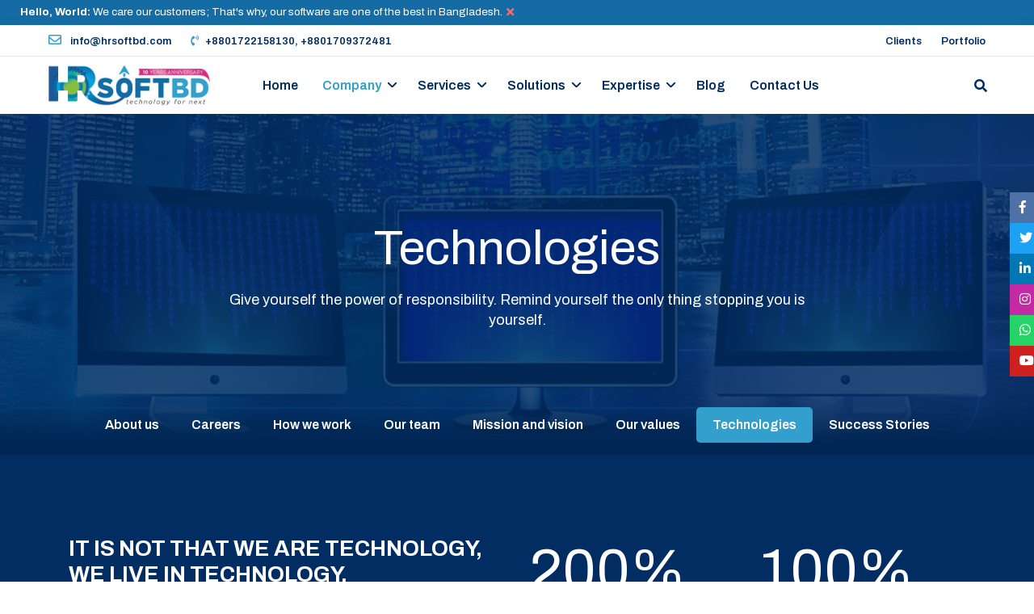

--- FILE ---
content_type: text/html; charset=UTF-8
request_url: https://hrsoftbd.com/site/technologies
body_size: 7296
content:


<!DOCTYPE html>
<html lang="en">
<head> 
    
    <meta charset="utf-8">
    <meta http-equiv="X-UA-Compatible" content="IE=edge">
    <meta name="viewport" content="width=device-width, minimum-scale=1, initial-scale=1, maximum-scale=1, user-scalable=0" />
    <title>Technologies</title>
    
    <meta property="og:url"           content="https://hrsoftbd.com/site/technologies" />
    <meta property="og:type"          content="article" />
    <meta property="og:title"         content="Technologies" />
    <meta property="og:description"   content="HRSOFTBD best & good at website design and development in Dhaka, Chittagong, Bangladesh. We provide Ecommerce solution & payment gateway, School Management Software. HRSOFTBD is the best digital marketing company in Bangladesh. Email Marketing, BULK SMS marketing, SMS Marketing, Facebook Marketing, Youtube marketing, Google Adward, all are providing by HRSOFTBD more than last 5 years. HRSOFTBD Also Provide OMR software, ERP Solution, Ecommerce, Accounting Software, Hajj Company Accounting Software, Inventory Software, HR/Payroll Software, School Management Software, Result Management Software, Attendance Machine, Hotel Management System, Dynamic Website, Hospital Management Software Attendance Software with Auto SMS, BULK SMS, Domain Hosting, Voice Call." />
    <meta property="og:image"         content="https://hrsoftbd.com/front_end_assets/images/share-logo.jpg" />
    <meta property="og:image:width"    content="600" />
    <meta property="og:image:height"   content="315" />
    <meta property="fb:app_id" content="291545234922806" /> 
    <meta property="fb:pages" content="121415774603409" />
    <meta name="author" content="hrsoftbd" />
    <meta name="twitter:creator" content="@hrsoftbd"/>
    
    <meta name="title" content="Technologies">
    <meta name="keywords" content="HRSOFTBD, hrsoftbd, hrsoft bangladesh, Best Web Design and Development, Best Web Design and Development company in dhaka bangladesh, Software development, Mobile App Development, best mobile app development company in dhaka bangladesh, chittagong, Email Marketing, TOP SMS Marketing Company in dhaka, Dhaka, Bangladesh, best bulk sms marketing company, e-commerce, best e-commerce design and development, Website designing, top website design company in dhaka, digital marketing, digital marketing bd, digital marketing company bd, digital marketing agency, bulk sms, sms bd, bd sms, sms api, email marketing bd, email database bd, website, web design, website design, best website, best web design, accounting, accounting software, inventory, hr, payroll, freight, freight forwarding, pos, point of sales, school management software, result management software, finger print, fingerprint machine, finger print machine with sms, invoice software, Software Firm Bangladesh, Software Firm Dhaka, Software Firm, Software Company, IT Company Bangladesh, IT Company Dhaka, IT Company, SMS Marketing, Voice Call Marketing, BULK SMS, HRSOFT BD, hrsoftbd, hrsoft bangladesh, Voice Call marketing, SMS Marketing, Bangla SMS, flash message, Hajj account software, account software, email marketing, email marketing software, education management software, emis, accounting software for hajj company, dairy firm management software, Hotel Management Software, Online Air Ticketing Software, Hospital Management Software, Fingerprint Attendance device, Online Election software, vote management software, vote counting software, evm software, online voting software, OMR Software, OMR Solution, Big-data, Python, AI." />
    <meta name="description" content="HRSOFTBD best & good at website design and development in Dhaka, Chittagong, Bangladesh. We provide Ecommerce solution & payment gateway, School Management Software. HRSOFTBD is the best digital marketing company in Bangladesh. Email Marketing, BULK SMS marketing, SMS Marketing, Facebook Marketing, Youtube marketing, Google Adward, all are providing by HRSOFTBD more than last 5 years. HRSOFTBD Also Provide OMR software, ERP Solution, Ecommerce, Accounting Software, Hajj Company Accounting Software, Inventory Software, HR/Payroll Software, School Management Software, Result Management Software, Attendance Machine, Hotel Management System, Dynamic Website, Hospital Management Software Attendance Software with Auto SMS, BULK SMS, Domain Hosting, Voice Call." />
    
    <meta name="twitter:url" content="https://hrsoftbd.com/site/technologies" />
    <meta name="twitter:title" content="Technologies" />
    <meta name="twitter:description" content="HRSOFTBD best & good at website design and development in Dhaka, Chittagong, Bangladesh. We provide Ecommerce solution & payment gateway, School Management Software. HRSOFTBD is the best digital marketing company in Bangladesh. Email Marketing, BULK SMS marketing, SMS Marketing, Facebook Marketing, Youtube marketing, Google Adward, all are providing by HRSOFTBD more than last 5 years. HRSOFTBD Also Provide OMR software, ERP Solution, Ecommerce, Accounting Software, Hajj Company Accounting Software, Inventory Software, HR/Payroll Software, School Management Software, Result Management Software, Attendance Machine, Hotel Management System, Dynamic Website, Hospital Management Software Attendance Software with Auto SMS, BULK SMS, Domain Hosting, Voice Call." />
    <meta name="twitter:image" content="https://hrsoftbd.com/front_end_assets/images/share-logo.jpg" />
    <meta name="twitter:site" content="@hrsoftbd" />
    <meta name="twitter:creator" content="@hrsoftbd" />
    
    <link rel="icon" href="https://hrsoftbd.com/front_end_assets/images/favicon.ico" type="image/x-icon" />
    <meta prperty="title" content="Technologies" />
    <meta name="robots" content="all" />
    <meta name="googlebot" content="all" />
    <meta name="googlebot-news" content="all" />
    <meta http-equiv="developer" content="Powered by : HRSOFT BD Web address : http://www.hrsoftbd.com Address : P-7, Nurjahan Road, Mohammadpur, Dhaka (Corporate Office). 48, Kazi Nazrul Islam Avenue, Karwan Bazar, Dhaka-1215, Bangladesh (Registered Office)" />
    <meta name="p:domain_verify" content="f5439b4e73562a59a4de58525b8f5b3a"/> 
    <!--<meta name="google-site-verification" content="GJFiD8hl8w5umgjoAeJIc7yRqe2QJF5iInZSjkXBZt4" />-->
    <meta name="google-site-verification" content="1nc1a_Z_mlTjOawt2gz9qyEBXS15US59wl9Rc4e0m40" />
    <meta name="facebook-domain-verification" content="qd3ltsst3s82zqzbfq5pu52r568wt0" />


    <!-- Favicon -->
    <link rel="shortcut icon" href="https://hrsoftbd.com/front_end_assets/images/favicon.ico" />

    <!-- Google Font -->
    <link rel="stylesheet" href="https://fonts.googleapis.com/css?family=Archivo:400,500,600,700&amp;display=swap">

    <!-- CSS Global Compulsory (Do not remove)-->
    <link rel="stylesheet" href="https://hrsoftbd.com/front_end_assets/css/font-awesome/all.min.css" />
    <link rel="stylesheet" href="https://hrsoftbd.com/front_end_assets/css/flaticon/flaticon.css" />
    <link rel="stylesheet" href="https://hrsoftbd.com/front_end_assets/css/bootstrap/bootstrap.min.css" />

    <!-- Page CSS Implementing Plugins (Remove the plugin CSS here if site does not use that feature)-->
    <link rel="stylesheet" href="https://hrsoftbd.com/front_end_assets/css/owl-carousel/owl.carousel.min.css" />
    <link rel="stylesheet" href="https://hrsoftbd.com/front_end_assets/css/swiper/swiper.min.css" />
    <link rel="stylesheet" href="https://hrsoftbd.com/front_end_assets/css/animate/animate.min.css"/>
    <link rel="stylesheet" href="https://hrsoftbd.com/front_end_assets/css/magnific-popup/magnific-popup.css" />

    <!-- Template Style -->
    <link rel="stylesheet" href="https://hrsoftbd.com/front_end_assets/css/style.css" />
    
    <script src="https://hrsoftbd.com/front_end_assets/js/jquery-3.4.1.min.js"></script>
    
    <!-- Meta Pixel Code -->
    <script>
      !function(f,b,e,v,n,t,s)
      {if(f.fbq)return;n=f.fbq=function(){n.callMethod?
      n.callMethod.apply(n,arguments):n.queue.push(arguments)};
      if(!f._fbq)f._fbq=n;n.push=n;n.loaded=!0;n.version='2.0';
      n.queue=[];t=b.createElement(e);t.async=!0;
      t.src=v;s=b.getElementsByTagName(e)[0];
      s.parentNode.insertBefore(t,s)}(window, document,'script',
      'https://connect.facebook.net/en_US/fbevents.js');
      fbq('init', '490874022990176');
      fbq('track', 'PageView');
    </script>
    <noscript><img height="1" width="1" style="display:none"
      src="https://www.facebook.com/tr?id=490874022990176&ev=PageView&noscript=1"
    /></noscript>
    <!-- End Meta Pixel Code -->

  </head>
  <body>
      
      <!-- Load Facebook SDK for JavaScript -->
        <div id="fb-root"></div>
        <script>(function(d, s, id) {
          var js, fjs = d.getElementsByTagName(s)[0];
          if (d.getElementById(id)) return;
          js = d.createElement(s); js.id = id;
          js.src = 'https://connect.facebook.net/en_US/sdk/xfbml.customerchat.js#xfbml=1&version=v2.12&autoLogAppEvents=1&appId=291545234922806';
          fjs.parentNode.insertBefore(js, fjs);
        }(document, 'script', 'facebook-jssdk'));</script>
        
        <!-- Your customer chat code -->
        <div class="fb-customerchat"
          attribution=setup_tool
          page_id="121415774603409"
          theme_color="#3B5998"
          logged_in_greeting="Welcome to HRSOFTBD. Please feel free to ask anything..."
          logged_out_greeting="Welcome to HRSOFTBD. Please feel free to ask anything...">
        </div>
        

    <div class="side_social_links">
			<ul>
				<li class="facebook_bg">
					<a href="https://www.facebook.com/hrsoftbd/" target="_blank"><i class="fab fa-facebook-f"></i>Facebook</a>
				</li>
				<li class="twitter_bg">
					<a href="https://twitter.com/hrsoftbd" target="_blank"><i class="fab fa-twitter"></i>Twitter</a>
				</li>
				<li class="linkedin_bg">
					<a href="https://www.linkedin.com/company/hrsoftbd" target="_blank"><i class="fab fa-linkedin-in"></i>LinkedIn</a>
				</li>
				<li class="instragram_bg">
					<a href="https://www.instagram.com/_hrsoftbd_/" target="_blank"><i class="fab fa-instagram"></i>Instagram</a>
				</li>
				<li class="whatsup_bg">
					<a href="https://wa.me/+8801722158130" target="_blank"><i class="fab fa-whatsapp"></i>Whatsapp</a>
				</li>
				<li class="youtube_bg">
					<a href="http://youtube.com/+hrsoftbd" target="_blank"><i class="fab fa-youtube"></i>Youtube</a>
				</li> 
			</ul>
		</div>


    <section class="top_header">
      <div class="container-fluid">
        <div class="row">
          <div class="col-lg-12">
            <div class="top_info_txt">
              <div class="">
                <b> Hello, World:</b> We care our customers; That's why, our software are one of the best in Bangladesh.              </div>
              <div class="close_top"><i class="fas fa-times"></i></div>
            </div>
            
          </div>
        </div>
      </div>
    </section>

    <!--=================================
    header -->
    <header class="header default">
      <div class="topbar">
        <div class="container-fluid">
          <div class="row">
            <div class="col-12">
              <div class="d-block d-md-flex align-items-center text-center">
                <div class="mr-4 d-inline-block">
                  <a href="#">
                  <i class="far fa-envelope mr-2 fa-flip-horizontal text-primary envelop_animate"></i>
                  info@hrsoftbd.com</a>
                </div>
                <div class="mr-auto d-inline-block">
                  <a href=""><i class="fas fa-phone-volume text-primary mr-2 phone_animate"></i><span id='typed31'>+8801722158130, +8801709372481</span></</a>
                </div>
                <div class="d-inline-block">
                  <ul class="list-unstyled">
                    <li><a href="https://hrsoftbd.com/site/client">Clients</a></li>
                    <li><a href="https://hrsoftbd.com/site/portfolio">Portfolio</a></li>
                    <!-- <li><a href="https://sms.hrsoftbd.com/" target="_blank">SMS</a></li> -->
                  </ul>
                </div>
              </div>
            </div>
          </div>
        </div>
      </div>
      <nav class="navbar bg-white navbar-static-top navbar-expand-lg">
        <div class="container-fluid">
          <button type="button" class="navbar-toggler" data-toggle="collapse" data-target=".navbar-collapse"><i class="fas fa-align-left"></i></button>
          <a class="navbar-brand" href="https://hrsoftbd.com/">
            <img class="img-fluid" src="https://hrsoftbd.com/front_end_assets/images/hrsoftbd10.png" alt="logo">
          </a>
          <div class="navbar-collapse collapse">
            <ul class="nav navbar-nav">
              <li class="nav-item ">
                <a class="nav-link nav_link" href="https://hrsoftbd.com/">Home</a>
              </li>
              <li class="dropdown nav-item active">
                <a href="#" class="nav-link" data-toggle="dropdown">Company</a>
                <ul class="dropdown-menu">
                  <li><a class="dropdown-item" href="https://hrsoftbd.com/site/about">About Us<i class="fas fa-arrow-right"></i></a></li>
                  <li><a class="dropdown-item" href="https://hrsoftbd.com/site/career">Career<i class="fas fa-arrow-right"></i></a></li>
                  
                  <li><a class="dropdown-item" href="https://hrsoftbd.com/site/work">How We Work<i class="fas fa-arrow-right"></i></a></li>
                  <li><a class="dropdown-item" href="https://hrsoftbd.com/site/team">Our Team<i class="fas fa-arrow-right"></i></a></li>
                  
                  <li><a class="dropdown-item" href="https://hrsoftbd.com/site/mission">Mission and Vision<i class="fas fa-arrow-right"></i></a></li>
                  
                  <li><a class="dropdown-item" href="https://hrsoftbd.com/site/value">Our Values<i class="fas fa-arrow-right"></i></a></li>
                  
                  <li><a class="dropdown-item" href="https://hrsoftbd.com/site/technologies">Techonologies<i class="fas fa-arrow-right"></i></a></li>
                  <li><a class="dropdown-item" href="https://hrsoftbd.com/site/story">Success Stories<i class="fas fa-arrow-right"></i></a></li>
                </ul>
              </li>
              <li class="dropdown nav-item ">
                <a href="#" class="nav-link" data-toggle="dropdown">Services</a>
                <ul class="dropdown-menu">
                                      <li><a class="dropdown-item" href="https://hrsoftbd.com/service/website-design-and-development">Website Design And Development<i class="fas fa-arrow-right"></i></a></li>
                                      <li><a class="dropdown-item" href="https://hrsoftbd.com/service/software-design-and-development">Software Design And Development<i class="fas fa-arrow-right"></i></a></li>
                                      <li><a class="dropdown-item" href="https://hrsoftbd.com/service/app-design-and-development">App Design and Development<i class="fas fa-arrow-right"></i></a></li>
                                      <li><a class="dropdown-item" href="https://hrsoftbd.com/service/domain-and-hosting">Domain and Hosting<i class="fas fa-arrow-right"></i></a></li>
                                      <li><a class="dropdown-item" href="https://hrsoftbd.com/service/digital-marketing">Digital Marketing<i class="fas fa-arrow-right"></i></a></li>
                   
                </ul>
              </li>
              <li class="dropdown nav-item ">
                <a href="#" class="nav-link" data-toggle="dropdown">Solutions</a>

                <ul class="dropdown-menu">
                                      <li><a class="dropdown-item" href="https://hrsoftbd.com/site/solution/3">Creative Professional<i class="fas fa-arrow-right"></i></a></li>
                                      <li><a class="dropdown-item" href="https://hrsoftbd.com/site/solution/4">Small Business<i class="fas fa-arrow-right"></i></a></li>
                                      <li><a class="dropdown-item" href="https://hrsoftbd.com/site/solution/5">Enterprise<i class="fas fa-arrow-right"></i></a></li>
                                      <li><a class="dropdown-item" href="https://hrsoftbd.com/site/solution/6">Education<i class="fas fa-arrow-right"></i></a></li>
                                    
                </ul>
              </li>
              <li class="dropdown nav-item ">
                <a href="#" class="nav-link" data-toggle="dropdown">Expertise</a>
                <ul class="dropdown-menu">
                                      <li><a class="dropdown-item" href="https://hrsoftbd.com/site/expertise/15">Digital Transformation<i class="fas fa-arrow-right"></i></a></li>
                                      <li><a class="dropdown-item" href="https://hrsoftbd.com/site/expertise/14">Data Science<i class="fas fa-arrow-right"></i></a></li>
                                      <li><a class="dropdown-item" href="https://hrsoftbd.com/site/expertise/5">Machine Learning and  AI<i class="fas fa-arrow-right"></i></a></li>
                                      <li><a class="dropdown-item" href="https://hrsoftbd.com/site/expertise/4">Big Data <i class="fas fa-arrow-right"></i></a></li>
                                      <li><a class="dropdown-item" href="https://hrsoftbd.com/site/expertise/3">Block Chain Development<i class="fas fa-arrow-right"></i></a></li>
                                      <li><a class="dropdown-item" href="https://hrsoftbd.com/site/expertise/16">Internet of Things<i class="fas fa-arrow-right"></i></a></li>
                                      <li><a class="dropdown-item" href="https://hrsoftbd.com/site/expertise/17">AR / VR<i class="fas fa-arrow-right"></i></a></li>
                                      <li><a class="dropdown-item" href="https://hrsoftbd.com/site/expertise/18">UI / UX Design<i class="fas fa-arrow-right"></i></a></li>
                                    
                </ul>
              </li>
              <li class="nav-item ">
                <a href="https://hrsoftbd.com/site/blog" class="nav-link nav_link">Blog</a>
              </li>
              
              <li class="nav-item ">
                <a href="https://hrsoftbd.com/site/contact" class="nav-link nav_link">Contact Us</a>
              </li>
            </ul>
          </div>
          <div class="d-none d-sm-flex ml-auto mr-5 mr-lg-0 pr-4 pr-lg-0">
            <ul class="nav ml-1 ml-lg-2 align-self-center">
              
              <li class="header-search nav-item">
                <div class="search">
                  <a class="search-btn not_click" href="javascript:void(0);"></a>
                  <div class="search-box not-click">
                    <form action="#" method="get">
                      <input type="text" class="not-click form-control" name="search" placeholder="Search..">
                      <button class="search-button" type="submit"> <i class="fa fa-search not-click"></i></button>
                    </form>
                  </div>
                </div>
              </li>
            </ul>
          </div>
        </div>
      </nav>
    </header>
    <!--=================================
    header -->

    <!-- content part start -->
        <!--=================================
    Header Inner -->
    <section class="header-inner header-inner-menu bg-overlay-black-50" style="background-image: url('https://hrsoftbd.com/front_end_assets/images/header-inner/techbg.png');">
      <div class="container">
        <div class="row d-flex justify-content-center">
          <div class="col-md-8">
            <div class="header-inner-title text-center">
              <h1 class="text-white font-weight-normal">Technologies</h1>
              <p class="text-white mb-0">Give yourself the power of responsibility. Remind yourself the only thing stopping you is yourself.</p>
            </div>
          </div>
        </div>
      </div>
      <div class="header-inner-nav">
    <div class="container">
      <div class="row">
        <div class="col-12 d-flex justify-content-center">
          <ul class="nav">
            <li class="nav-item"><a class="nav-link  " href="https://hrsoftbd.com/site/about">About us</a></li>
            <li class="nav-item"><a class="nav-link  " href="https://hrsoftbd.com/site/career">Careers</a></li>
            <li class="nav-item"><a class="nav-link  " href="https://hrsoftbd.com/site/work">How we work</a></li>
            <li class="nav-item"><a class="nav-link  " href="https://hrsoftbd.com/site/team">Our team</a></li>
            <li class="nav-item"><a class="nav-link  " href="https://hrsoftbd.com/site/mission">Mission and vision</a></li>
            <li class="nav-item"><a class="nav-link  " href="https://hrsoftbd.com/site/value">Our values</a></li>
            <li class="nav-item"><a class="nav-link active " href="https://hrsoftbd.com/site/technologies">Technologies</a></li>
            <li class="nav-item"><a class="nav-link  " href="https://hrsoftbd.com/site/story">Success Stories</a></li>
          </ul>
        </div>
      </div>
    </div>
  </div>    </section>
    <!--=================================
    Header Inner -->

    <!--=================================
    About -->
    <section id="overview" class="space-ptb pb-md-5 bg-dark">
      <div class="container">
        <div class="row">
          <div class="col-lg-6">
            <h3 class="text-white" style="font-size:27px; text-transform:uppercase;">It is not that we are technology, <br> we live in technology.</h3>
            <p style="font-size:20px;color:#fff;text-align:center">-Godfrey Reggio</p>
          </div>
          <div class="col-lg-6">
            <div class="row">
              <div class="col-sm-6 mb-3 mb-lg-0">
                <span class="display-3 text-white">200%</span>
                <h6 class="text-white font-weight-normal mb-0">You can achieve maximum success with technology.</h6>
              </div>
              <div class="col-sm-6 mb-4 mb-lg-0">
                <span class="display-3 text-white">100%</span>
                <h6 class="text-white font-weight-normal mb-0">You can achieve maximum success without technology.</h6>
              </div>
            </div>
          </div>
          <div class="col-sm-12">
            <p class="mb-0 text-white mt-3">The best way is to develop and follow a plan. Start with your goals in mind and then work backwards to develop the plan. What steps are required to get you to the goals? Make the plan as detailed as possible.</p>
          </div>
        </div>
      </div>
    </section>
    <!--=================================
    About -->

    <!--=================================
    About -->
    <section class="bg-dark-half-sm">
      <div class="container">
        <div class="row">
          <div class="col-lg-6 mb-4 mb-lg-0">
            <img class="w-100" src="https://hrsoftbd.com/front_end_assets/images/about/12.jpg" alt="">
          </div>
          <div class="col-lg-6">
            <img class="w-100" src="https://hrsoftbd.com/front_end_assets/images/about/13.jpg" alt="">
          </div>
        </div>
      </div>
    </section>
    <!--=================================
    About -->



    <!--=================================
    Range -->
    <section id="technology" class="space-ptb bg-light-half-md">
      <div class="container">
        <div class="row text-center justify-content-center">
          <div class="col-lg-12">
            <div class="section-title">
              <h2>All Technologies</h2>
              <p>Fortune 100 companies and established brands trust our enterprise software development.</p>
            </div>
          </div>
        </div>
        <div class="row">

                      <div class="col-md-3">
              <div class="category-box category-box-style-01 category_box">
                <div class="category-icon">
                  <!-- <i class="flaticon-monitor"></i> -->
                  <img src="https://hrsoftbd.com/assets/perfectPhoto/phpcode_20210913160113.png" alt="icon">
                  <h5 class="category-title mb-0">PHP</h5>
                </div>
                <p class="mb-0">PHP is a general-purpose scripting language geared towards web development.</p>
              </div>
            </div>
                      <div class="col-md-3">
              <div class="category-box category-box-style-01 category_box">
                <div class="category-icon">
                  <!-- <i class="flaticon-monitor"></i> -->
                  <img src="https://hrsoftbd.com/assets/perfectPhoto/python_20210913160236.png" alt="icon">
                  <h5 class="category-title mb-0">Python</h5>
                </div>
                <p class="mb-0">Python is an interpreted high-level general-purpose programming language.</p>
              </div>
            </div>
                      <div class="col-md-3">
              <div class="category-box category-box-style-01 category_box">
                <div class="category-icon">
                  <!-- <i class="flaticon-monitor"></i> -->
                  <img src="https://hrsoftbd.com/assets/perfectPhoto/website_20210913160535.png" alt="icon">
                  <h5 class="category-title mb-0">.NET</h5>
                </div>
                <p class="mb-0">The .NET Framework is a software framework developed by Microsoft.</p>
              </div>
            </div>
                      <div class="col-md-3">
              <div class="category-box category-box-style-01 category_box">
                <div class="category-icon">
                  <!-- <i class="flaticon-monitor"></i> -->
                  <img src="https://hrsoftbd.com/assets/perfectPhoto/appstore_20210913160642.png" alt="icon">
                  <h5 class="category-title mb-0">IOS</h5>
                </div>
                <p class="mb-0">iOS is a mobile operating system created and developed by Apple Inc. exclusively for its hardware.</p>
              </div>
            </div>
                      <div class="col-md-3">
              <div class="category-box category-box-style-01 category_box">
                <div class="category-icon">
                  <!-- <i class="flaticon-monitor"></i> -->
                  <img src="https://hrsoftbd.com/assets/perfectPhoto/java_20210913160121.png" alt="icon">
                  <h5 class="category-title mb-0">Java</h5>
                </div>
                <p class="mb-0">Java is a high-level, class-based, object-oriented programming language that is designed to have as few implementation dependencies as possible.</p>
              </div>
            </div>
                      <div class="col-md-3">
              <div class="category-box category-box-style-01 category_box">
                <div class="category-icon">
                  <!-- <i class="flaticon-monitor"></i> -->
                  <img src="https://hrsoftbd.com/assets/perfectPhoto/codeigniterlogosvgrepocom_20210713171621.svg" alt="icon">
                  <h5 class="category-title mb-0">Codeigniter</h5>
                </div>
                <p class="mb-0">CodeIgniter is an open-source software rapid development web framework, for use in building dynamic web sites with PHP.</p>
              </div>
            </div>
                      <div class="col-md-3">
              <div class="category-box category-box-style-01 category_box">
                <div class="category-icon">
                  <!-- <i class="flaticon-monitor"></i> -->
                  <img src="https://hrsoftbd.com/assets/perfectPhoto/laravelar_20210713171750.svg" alt="icon">
                  <h5 class="category-title mb-0">Laravel</h5>
                </div>
                <p class="mb-0">Laravel is a free, open-source PHP web framework, created by Taylor Otwell and intended for the development of web applications following the model–view–controller architectural pattern and based on Symfony.</p>
              </div>
            </div>
                      <div class="col-md-3">
              <div class="category-box category-box-style-01 category_box">
                <div class="category-icon">
                  <!-- <i class="flaticon-monitor"></i> -->
                  <img src="https://hrsoftbd.com/assets/perfectPhoto/android_20210913160804.png" alt="icon">
                  <h5 class="category-title mb-0">Android</h5>
                </div>
                <p class="mb-0">Android is a mobile operating system based on a modified version of the Linux kernel and other open source software</p>
              </div>
            </div>
                        
        </div>
      </div>
    </section>
    <!--=================================
    Range -->     <!-- content part end -->
    <!--=================================
    footer-->
    <footer class="footer">
      <div class="footer-top">
        <div class="container">
          <div class="row align-items-center">
            <div class="col-md-3 col-sm-6">
              <div class="mTextCenter">
                  <a href="https://hrsoftbd.com/"><img class="img-fluid" src="https://hrsoftbd.com/front_end_assets/images/hrsoftbd11.png" alt="logo"></a>
              </div>
                
            </div>
            <div class="col-md-9 col-sm-6 text-sm-right mt-4 mt-sm-0">
              <ul class="list-unstyled mb-0 social-icon mTextCenter">
                <li><a href="https://www.facebook.com/hrsoftbd" target="_blank"><i class="fab fa-facebook-f"></i></a></li>
                <li><a href="https://twitter.com/hrsoftbd" target="_blank"><i class="fab fa-twitter"></i></a></li>
                <li><a href="https://www.linkedin.com/company/hrsoftbd" target="_blank"><i class="fab fa-linkedin-in"></i></a></li>
                <li><a href="http://youtube.com/+hrsoftbd" target="_blank"><i class="fab fa-youtube"></i></a></li>
                <li><a href="https://www.instagram.com/_hrsoftbd_/" target="_blank"><i class="fab fa-instagram"></i></a></li>
                <li><a href="https://wa.me/+8801722158130" target="_blank"><i class="fab fa-whatsapp"></i></a></li>
              </ul>
            </div>
          </div>
          <hr class="my-4 my-sm-5 pb-0">
        </div>
      </div>
      <div class="container">
        <div class="row">
          <div class="col-sm-6 col-lg-4 mb-4 mb-lg-0">
            <h5 class="text-primary mb-2 mb-sm-4 mTextCenter">IT Services</h5>
            <div class="footer-link mTextCenter">
              <ul class="list-unstyled mb-0">
                <li><a href="https://hrsoftbd.com/site/service/website-design-and-development">Website Design And Development</a></li>
                <li><a href="https://hrsoftbd.com/site/service/software-design-and-development">Software Design And Development</a></li>
                <li><a href="https://hrsoftbd.com/site/service/app-design-and-development">App Design and Development</a></li>
                <li><a href="https://hrsoftbd.com/site/service/domain-and-hosting">Domain And Hosting</a></li>
              </ul>
              <ul class="list-unstyled mb-0">
                <li><a href="https://hrsoftbd.com/site/service-details/omr-software">OMR Solution</a></li>
                <li><a href="https://hrsoftbd.com/site/service-details/bulk-sms-marketing">BULK SMS Solution</a></li>
                <li><a href="https://hrsoftbd.com/site/service/digital-marketing">Digital Marketing</a></li>
                <li><a href="https://hrsoftbd.com/site/service-details/voice-call-marketing">Voice Call Marketing</a></li>
              </ul>
            </div>
          </div>
          <div class="col-sm-6 col-lg-2 mb-4 mb-lg-0">
            <h5 class="text-primary mb-sm-4 mTextCenter">Company</h5>
            <div class="footer-link mTextCenter">
              <ul class="list-unstyled mb-0">
                <li><a href="https://hrsoftbd.com/site/about">About</a></li> 
                <li><a href="https://hrsoftbd.com/ceo-message-hrsoftbd">CEO Message</a></li>
                <li><a href="https://hrsoftbd.com/site/mission">Mission and Vision</a></li>
                <li><a href="https://hrsoftbd.com/site/technologies">Techonologies</a></li>
                <li><a href="https://hrsoftbd.com/site/team">Our Team</a></li>
                <li><a href="https://hrsoftbd.com/site/career">Careers <span class="badge badge-success ml-2">We're hiring</span></a></li>
              </ul>
            </div>
          </div>
          <div class="col-sm-6 col-lg-2 mb-4 mb-sm-0">
            <h5 class="text-primary mb-2 mb-sm-4 mTextCenter">Support</h5>
            <div class="footer-link mTextCenter">
              <ul class="list-unstyled mb-0"> 
                <li><a href="https://hrsoftbd.com/site/faq">Help & FAQs</a></li> 
                <li><a href="https://hrsoftbd.com/site/contact">Locations</a></li>
                <li><a href="https://hrsoftbd.com/site/blog">Blog</a></li>
                <li><a href="https://hrsoftbd.com/site/pages/2/term_conditions">Terms and Condition</a></li>
                <li><a href="https://hrsoftbd.com/site/pages/1/privacy_policy">Privacy Policy</a></li>
                <li><a href="https://hrsoftbd.com/site/pages/41/payment_policy">Payment & Refund Policy</a></li>
                <li><a href="https://hrsoftbd.com/site/pages/44/company_doc">Company Doc</a></li>
              </ul>
            </div>
          </div>
          <div class="col-sm-6 col-lg-4">
            <div class="footer-contact-info">
              <h5 class="text-primary mb-3 mTextCenter">Contact With Us</h5>
              <div class="contact-address mTextCenter">
                <div class="contact-item">
                  <label>Corporate Office:</label>
                  <p>P-7, Nurjahan Road, Mohammadpur, Dhaka-1207, Bangladesh</p>
                </div>
                <div class="contact-item">
                  <label>Registered Office:</label>
                  <p>48, KaziNazrul Islam Avenue, Karwan Bazar, Dhaka-1215, Bangladesh</p>
                </div>
                <div class="contact_item_flex">
                  <div class="contact-item">
                    <label>Become a client:</label>
                    <p>+8801722158130</p>
                    <p>+8801709372481</p>
                  </div>
                  <div class="contact-item">
                    <label>Work with us:</label>
                    <p>info@hrsoftbd.com</p>
                  </div>
                </div>
                
              </div>
            </div>
          </div>
        </div>
      </div>
      <div class="footer-bottom py-sm-5 py-4">
        <div class="container">
          <div class="row">
            <div class="col-lg-12 text-center">
              <p class="mb-0 fcopyright">©Copyright 2022 <a href="http://hrsoftbd.com/" target="_blank">HRSOFTBD</a> All Rights Reserved</p>
            </div>
          </div>
        </div>
      </div>
    </footer>
    <!--=================================
    footer-->

    <!--=================================
    Back To Top-->
    <div id="back-to-top" class="back-to-top"><i class="fas fa-arrow-up"></i></div>
    <!--=================================
    Back To Top-->

    <!--================================= Javascript -->

    <!-- JS Global Compulsory (Do not remove)-->
    
    <script src="https://hrsoftbd.com/front_end_assets/js/popper/popper.min.js"></script>
    <script src="https://hrsoftbd.com/front_end_assets/js/bootstrap/bootstrap.min.js"></script>

    <!-- Page JS Implementing Plugins (Remove the plugin script here if site does not use that feature)-->
    <script src="https://hrsoftbd.com/front_end_assets/js/jquery.appear.js"></script>
    <script src="https://hrsoftbd.com/front_end_assets/js/swiper/swiper.min.js"></script>
    <script src="https://hrsoftbd.com/front_end_assets/js/swiperanimation/SwiperAnimation.min.js"></script>
    <script src="https://hrsoftbd.com/front_end_assets/js/counter/jquery.countTo.js"></script>
    <script src="https://hrsoftbd.com/front_end_assets/js/owl-carousel/owl.carousel.min.js"></script>
    <script src="https://hrsoftbd.com/front_end_assets/js/magnific-popup/jquery.magnific-popup.min.js"></script>


    <script src="https://hrsoftbd.com/front_end_assets/js/jarallax/jarallax.min.js"></script>
    <script src="https://hrsoftbd.com/front_end_assets/js/jarallax/jarallax-video.min.js"></script>
    <script src="https://hrsoftbd.com/front_end_assets/js/horizontal-timeline/horizontal-timeline.js"></script>
    <script src="https://hrsoftbd.com/front_end_assets/js/shuffle/shuffle.min.js"></script>

    <script src="https://hrsoftbd.com/front_end_assets/js/typed.js"></script>

    <!-- Template Scripts (Do not remove)-->
    <script src="https://hrsoftbd.com/front_end_assets/js/custom.js"></script>

    <!-- <script>
      $(window).on('load', function() { // makes sure the whole site is loaded 
        $('.loader').css("opacity", "1").css("transition", "all linear 3s");
        $('.preloader').delay(3500).fadeOut('1'); // will fade out the white DIV that covers the website. 
      })
    </script> -->

    <script>
      $( ".close_top" ).click(function() {
        $( ".top_header" ).slideUp( 1200);
      });

      // type js 
      var typed4 = new Typed('#typed3', {
          strings: ['+8801722158130, +8801709372481'],
          typeSpeed: 100,
          backSpeed: 0,
          cursorChar: '',
          bindInputFocusEvents: true,
          loop: false
      });
    </script>

  </body>
</html>


--- FILE ---
content_type: text/css
request_url: https://hrsoftbd.com/front_end_assets/css/style.css
body_size: 19349
content:


/*

Template: Hi-soft - IT Solutions and Services Company HTML5 Template
Version: 1.0
Author: potenzaglobalsolutions
Design and Developed by: potenzaglobalsolutions.com

NOTE: This is main stylesheet of template, This file contains the styling for the actual Template.

*/


/*================================================
[  Table of contents  ]
================================================

 :: Typography
 :: Helper Classes
 :: Shortcodes
  	- Accordion
  	- Button
  	- Case Study
    - Category
    - Client
    - Countdown
    - Counter
    - Feature Info
    - Form Control
    - List style
    - Newsletter
    - Owl Carousel
    - Portfolio
    - Pricing Table
    - Progress Bar
    - Tabs
    - Team
    - Testimonial
    - Timeline
 :: Header
   - Header
   - Header Style 02
   - Header Style 03
   - Header Transparent
 :: Banner
   - Banner
   - banner 02
   - banner 03
 :: Layout
   - Section Title
   - Sticky column
   - Header Inner
 :: Blog
   - Blog
   - blog post sticky
 :: Not Found
 :: Footer
 :: Responsive

======================================
[ End table content ]
======================================*/


/*****************************
  Typography
*****************************/

body {
	font-family: "Archivo", sans-serif;
	font-weight: normal;
	font-style: normal;
	font-size: 16px;
	color: #424242;
	overflow-x: hidden;
}

a {
	outline: medium none !important;
	color: #339fcc;
	-webkit-transition: all 0.3s ease-in-out;
	transition: all 0.3s ease-in-out;
}

a:focus {
	color: #022d62;
	text-decoration: none !important;
}

a:hover {
	color: #022d62;
	text-decoration: none !important;
}

a.text-dark:focus {
	color: #339fcc !important;
}

a.text-dark:hover {
	color: #339fcc !important;
}

input {
	outline: medium none !important;
	color: #339fcc;
}

h1,
h2,
h3,
h4,
h5,
h6,
.h1,
.h2,
.h3,
.h4,
.h5,
.h6 {
	font-family: "Archivo", sans-serif;
	font-weight: normal;
	color: #022d62;
	margin: 0px 0px 1rem;
	font-weight: bold;
	line-height: 1.2;
}

h1 a,
h2 a,
h3 a,
h4 a,
h5 a,
h6 a,
.h1 a,
.h2 a,
.h3 a,
.h4 a,
.h5 a,
.h6 a {
	color: inherit;
}

iframe {
	width: 100%;
}

label {
	font-weight: normal;
}

h1 {
	font-size: 60px;
	font-style: normal;
}

h2 {
	font-size: 36px;
}

h3 {
	font-size: 30px;
}

h4 {
	font-size: 24px;
	font-weight: 600;
}

h5 {
	font-size: 18px;
}

h6 {
	font-size: 16px;
	line-height: 1.5;
	font-weight: 500;
}

p {
	line-height: 1.4;
}

*::-moz-selection {
	background: #339fcc;
	color: #ffffff;
	text-shadow: none;
}

::-moz-selection {
	background: #339fcc;
	color: #ffffff;
	text-shadow: none;
}

::selection {
	background: #339fcc;
	color: #ffffff;
	text-shadow: none;
}


/* container-fluid */

.container-fluid.container-space {
	padding: 0 100px;
}


/* border */

.border {
	border-color: #eeeeee !important;
}

.border-top {
	border-top-color: #eeeeee !important;
}

.border-left {
	border-left-color: #eeeeee !important;
}

.border-right {
	border-right-color: #eeeeee !important;
}

.border-bottom {
	border-bottom-color: #eeeeee !important;
}

.border-radius {
	border-radius: 5px !important;
}

.border-radius-0 {
	border-radius: 0px !important;
}


/* badge */

.badge {
	border-radius: 5px;
}

.badge+.badge {
	margin-left: 6px;
}

.badge-md {
	padding: 5px 8px;
	font-size: 13px;
	font-weight: normal;
}

.badge-primary {
	background: #339fcc;
}


/* back-to-to */

.back-to-top {
	background: #339fcc;
	color: #ffffff;
	width: 50px;
	height: 50px;
	line-height: 50px;
	font-size: 16px;
	display: inline-block;
	border-radius: 50%;
}

.back-to-top:hover {
	color: #ffffff;
}

.back-to-top:focus {
	color: #ffffff;
}


/* pagination */

.pagination .page-item .page-link {
	padding: 12px 25px;
	color: #022d62;
	border-color: rgba(2, 45, 98, 0.1);
}

.pagination .page-item .page-link:hover {
	background: #022d62;
	color: #ffffff;
}

.pagination .page-item .page-link:focus {
	-webkit-box-shadow: none;
	box-shadow: none;
}

.pagination .page-item.active .page-link {
	background: #339fcc;
	border-color: #339fcc;
	color: #ffffff;
}


/* blockquote */

.blockquote {
	font-size: 16px;
	border-left: 10px solid #339fcc;
	padding-left: 30px;
	font-style: italic;
	display: block;
}

.blockquote-quote {
	position: relative;
	font-size: 18px;
	border-left: 0 solid #339fcc;
	padding-left: 30px;
	font-style: italic;
	display: block;
	z-index: 1;
}

.blockquote-quote p {
	position: relative;
}

.blockquote-quote i {
	position: absolute;
	z-index: 0;
	top: 20px;
	left: 0;
	font-size: 60px;
	line-height: 60px;
	color: #dfdfdf;
}


/* table */

.table-bordered td {
	border-color: #eeeeee;
}

.table-bordered th {
	border-color: #eeeeee;
}

.table thead th {
	border-bottom-color: #eeeeee;
}

.table-striped tbody tr:nth-of-type(odd) {
	background: #f6f6f6;
}


/*****************************
  Helper Classes
*****************************/


/* color */

.text-primary {
	color: #339fcc !important;
}

.text-light {
	color: #626262 !important;
}

.text-dark {
	color: #022d62 !important;
}

.bg-brush-primary {
	background: #339fcc;
	border-radius: 6% 33% 19% 39%;
	color: #ffffff;
	padding: 0 10px;
}


/* fill colors for svg */

.fill-dark {
	fill: #022d62;
}

.fill-primary {
	fill: #339fcc;
}

.fill-light {
	fill: #dfdfdf;
}

.fill-white {
	fill: #ffffff;
}


/* hr */

hr {
	border-top-color: #ebeced;
}


/* hr light bg */

hr.light-bg {
	border-top-color: #dfdfdf;
}


/* background */

.bg-primary {
	background-color: #339fcc !important;
}

.bg-dark {
	background-color: #022d62 !important;
}

.bg-light {
	background-color: #f6f6f6 !important;
}

.bg-black {
	background-color: #000000 !important;
}


/* Page section margin padding */

.space-ptb {
	padding: 100px 0;
}

.space-pt {
	padding: 100px 0 0;
}

.space-pb {
	padding: 0 0 100px;
}

.h-100vh {
	height: 100vh !important;
}

.h-800 {
	height: 800px;
}

.h-700 {
	height: 700px;
}

.h-600 {
	height: 600px;
}

.h-500 {
	height: 500px;
}

.p-6 {
	padding: 5rem !important;
}

.px-6 {
	padding-left: 5rem !important;
	padding-right: 5rem !important;
}

.py-6 {
	padding-bottom: 5rem !important;
	padding-top: 5rem !important;
}

.pt-6 {
	padding-top: 5rem !important;
}

.pb-6 {
	padding-bottom: 5rem !important;
}

.pl-6 {
	padding-left: 5rem !important;
}

.pr-6 {
	padding-right: 5rem !important;
}

.m-n6 {
	margin: -7rem !important;
}

.mt-n6,
.my-n6 {
	margin-top: -7rem !important;
}

.mr-n6,
.mx-n6 {
	margin-right: -7rem !important;
}

.mb-n6,
.my-n6 {
	margin-bottom: -7rem !important;
}

.ml-n6,
.mx-n6 {
	margin-left: -7rem !important;
}

.m-n7 {
	margin: -9rem !important;
}

.mt-n7,
.my-n7 {
	margin-top: -9rem !important;
}

.mr-n7,
.mx-n7 {
	margin-right: -9rem !important;
}

.mb-n7,
.my-n7 {
	margin-bottom: -9rem !important;
}

.ml-n7,
.mx-n7 {
	margin-left: -9rem !important;
}

@media (min-width: 576px) {
	.m-sm-n6 {
		margin: -7rem !important;
	}
	.mt-sm-n6,
	.my-sm-n6 {
		margin-top: -7rem !important;
	}
	.mr-sm-n6,
	.mx-sm-n6 {
		margin-right: -7rem !important;
	}
	.mb-sm-n6,
	.my-sm-n6 {
		margin-bottom: -7rem !important;
	}
	.ml-sm-n6,
	.mx-sm-n6 {
		margin-left: -7rem !important;
	}
	.m-sm-n7 {
		margin: -9rem !important;
	}
	.mt-sm-n7,
	.my-sm-n7 {
		margin-top: -9rem !important;
	}
	.mr-sm-n7,
	.mx-sm-n7 {
		margin-right: -9rem !important;
	}
	.mb-sm-n7,
	.my-sm-n7 {
		margin-bottom: -9rem !important;
	}
	.ml-sm-n7,
	.mx-sm-n7 {
		margin-left: -9rem !important;
	}
	.p-sm-6 {
		padding: 5rem !important;
	}
	.px-sm-6 {
		padding-left: 5rem !important;
		padding-right: 5rem !important;
	}
	.py-sm-6 {
		padding-bottom: 5rem !important;
		padding-top: 5rem !important;
	}
	.pt-sm-6 {
		padding-top: 5rem !important;
	}
	.pb-sm-6 {
		padding-bottom: 5rem !important;
	}
	.pl-sm-6 {
		padding-left: 5rem !important;
	}
	.pr-sm-6 {
		padding-right: 5rem !important;
	}
}

@media (min-width: 768px) {
	.m-md-n6 {
		margin: -7rem !important;
	}
	.mt-md-n6,
	.my-md-n6 {
		margin-top: -7rem !important;
	}
	.mr-md-n6,
	.mx-md-n6 {
		margin-right: -7rem !important;
	}
	.mb-md-n6,
	.my-md-n6 {
		margin-bottom: -7rem !important;
	}
	.ml-md-n6,
	.mx-md-n6 {
		margin-left: -7rem !important;
	}
	.m-md-n7 {
		margin: -9rem !important;
	}
	.mt-md-n7,
	.my-md-n7 {
		margin-top: -9rem !important;
	}
	.mr-md-n7,
	.mx-md-n7 {
		margin-right: -9rem !important;
	}
	.mb-md-n7,
	.my-md-n7 {
		margin-bottom: -9rem !important;
	}
	.ml-md-n7,
	.mx-md-n7 {
		margin-left: -9rem !important;
	}
	.p-md-6 {
		padding: 5rem !important;
	}
	.px-md-6 {
		padding-left: 5rem !important;
		padding-right: 5rem !important;
	}
	.py-md-6 {
		padding-bottom: 5rem !important;
		padding-top: 5rem !important;
	}
	.pt-md-6 {
		padding-top: 5rem !important;
	}
	.pb-md-6 {
		padding-bottom: 5rem !important;
	}
	.pl-md-6 {
		padding-left: 5rem !important;
	}
	.pr-md-6 {
		padding-right: 5rem !important;
	}
}

@media (min-width: 992px) {
	.m-lg-n6 {
		margin: -7rem !important;
	}
	.mt-lg-n6,
	.my-lg-n6 {
		margin-top: -7rem !important;
	}
	.mr-lg-n6,
	.mx-lg-n6 {
		margin-right: -7rem !important;
	}
	.mb-lg-n6,
	.my-lg-n6 {
		margin-bottom: -7rem !important;
	}
	.ml-lg-n6,
	.mx-lg-n6 {
		margin-left: -7rem !important;
	}
	.m-lg-n7 {
		margin: -9rem !important;
	}
	.mt-lg-n7,
	.my-lg-n7 {
		margin-top: -9rem !important;
	}
	.mr-lg-n7,
	.mx-lg-n7 {
		margin-right: -9rem !important;
	}
	.mb-lg-n7,
	.my-lg-n7 {
		margin-bottom: -9rem !important;
	}
	.ml-lg-n7,
	.mx-lg-n7 {
		margin-left: -9rem !important;
	}
	.p-lg-6 {
		padding: 5rem !important;
	}
	.px-lg-6 {
		padding-left: 5rem !important;
		padding-right: 5rem !important;
	}
	.py-lg-6 {
		padding-bottom: 5rem !important;
		padding-top: 5rem !important;
	}
	.pt-lg-6 {
		padding-top: 5rem !important;
	}
	.pb-lg-6 {
		padding-bottom: 5rem !important;
	}
	.pl-lg-6 {
		padding-left: 5rem !important;
	}
	.pr-lg-6 {
		padding-right: 5rem !important;
	}
}

@media (min-width: 1200px) {
	.m-xl-n6 {
		margin: -7rem !important;
	}
	.mt-xl-n6,
	.my-xl-n6 {
		margin-top: -7rem !important;
	}
	.mr-xl-n6,
	.mx-xl-n6 {
		margin-right: -7rem !important;
	}
	.mb-xl-n6,
	.my-xl-n6 {
		margin-bottom: -7rem !important;
	}
	.ml-xl-n6,
	.mx-xl-n6 {
		margin-left: -7rem !important;
	}
	.m-xl-n7 {
		margin: -9rem !important;
	}
	.mt-xl-n7,
	.my-xl-n7 {
		margin-top: -9rem !important;
	}
	.mr-xl-n7,
	.mx-xl-n7 {
		margin-right: -9rem !important;
	}
	.mb-xl-n7,
	.my-xl-n7 {
		margin-bottom: -9rem !important;
	}
	.ml-xl-n7,
	.mx-xl-n7 {
		margin-left: -9rem !important;
	}
	.p-xl-6 {
		padding: 5rem !important;
	}
	.px-xl-6 {
		padding-left: 5rem !important;
		padding-right: 5rem !important;
	}
	.py-xl-6 {
		padding-bottom: 5rem !important;
		padding-top: 5rem !important;
	}
	.pt-xl-6 {
		padding-top: 5rem !important;
	}
	.pb-xl-6 {
		padding-bottom: 5rem !important;
	}
	.pl-xl-6 {
		padding-left: 5rem !important;
	}
	.pr-xl-6 {
		padding-right: 5rem !important;
	}
}


/* img holder */

.bg-holder {
	background-size: cover;
	background-position: center center;
	background-repeat: no-repeat;
	width: 100%;
}

.dotted-overlay {
	position: relative;
	z-index: 1;
}

.dotted-overlay:after {
	content: '';
	display: block;
	position: absolute;
	left: 0;
	right: 0;
	top: 0;
	bottom: 0;
	background: transparent;
	background-image: radial-gradient(#626262 10%, transparent 10%);
	background-size: 5px 5px;
	z-index: 0;
}


/* Background overlay */

.bg-overlay-black-10 {
	position: relative;
	z-index: 1;
}

.bg-overlay-black-10:before {
	background: rgba(2, 45, 98, 0.1);
	content: "";
	height: 100%;
	left: 0;
	position: absolute;
	top: 0;
	width: 100%;
	z-index: 0;
}

.bg-overlay-black-20 {
	position: relative;
	z-index: 1;
}

.bg-overlay-black-20:before {
	background: rgba(2, 45, 98, 0.2);
	content: "";
	height: 100%;
	left: 0;
	position: absolute;
	top: 0;
	width: 100%;
	z-index: 0;
}

.bg-overlay-black-30 {
	position: relative;
	z-index: 1;
}

.bg-overlay-black-30:before {
	background: rgba(2, 45, 98, 0.5);
	content: "";
	height: 100%;
	left: 0;
	position: absolute;
	top: 0;
	width: 100%;
	z-index: 0;
}

.bg-overlay-black-40 {
	position: relative;
	z-index: 1;
}

.bg-overlay-black-40:before {
	background: rgba(2, 45, 98, 0.4);
	content: "";
	height: 100%;
	left: 0;
	position: absolute;
	top: 0;
	width: 100%;
	z-index: 0;
}

.bg-overlay-black-50 {
	position: relative;
	z-index: 1;
}

.bg-overlay-black-50:before {
	background: rgba(2, 45, 98, 0.85);
	content: "";
	height: 100%;
	left: 0;
	position: absolute;
	top: 0;
	width: 100%;
	z-index: 0;
}

.bg-overlay-black-60 {
	position: relative;
	z-index: 1;
}

.bg-overlay-black-60:before {
	background: rgba(2, 45, 98, 0.6);
	content: "";
	height: 100%;
	left: 0;
	position: absolute;
	top: 0;
	width: 100%;
	z-index: 0;
}

.bg-overlay-black-70 {
	position: relative;
	z-index: 1;
}

.bg-overlay-black-70:before {
	background: rgba(2, 45, 98, 0.7);
	content: "";
	height: 100%;
	left: 0;
	position: absolute;
	top: 0;
	width: 100%;
	z-index: 0;
}

.bg-overlay-black-80 {
	position: relative;
	z-index: 1;
}

.bg-overlay-black-80:before {
	background: rgba(2, 45, 98, 0.8);
	content: "";
	height: 100%;
	left: 0;
	position: absolute;
	top: 0;
	width: 100%;
	z-index: 0;
}

.bg-overlay-black-90 {
	position: relative;
	z-index: 1;
}

.bg-overlay-black-90:before {
	background: rgba(2, 45, 98, 0.9);
	content: "";
	height: 100%;
	left: 0;
	position: absolute;
	top: 0;
	width: 100%;
	z-index: 0;
}

.bg-overlay-white-10 {
	position: relative;
	z-index: 1;
}

.bg-overlay-white-10:before {
	background: rgba(255, 255, 255, 0.1);
	content: "";
	height: 100%;
	left: 0;
	position: absolute;
	top: 0;
	width: 100%;
	z-index: 0;
}

.bg-overlay-white-20 {
	position: relative;
	z-index: 1;
}

.bg-overlay-white-20:before {
	background: rgba(255, 255, 255, 0.2);
	content: "";
	height: 100%;
	left: 0;
	position: absolute;
	top: 0;
	width: 100%;
	z-index: 0;
}

.bg-overlay-white-30 {
	position: relative;
	z-index: 1;
}

.bg-overlay-white-30:before {
	background: rgba(255, 255, 255, 0.3);
	content: "";
	height: 100%;
	left: 0;
	position: absolute;
	top: 0;
	width: 100%;
	z-index: 0;
}

.bg-overlay-white-40 {
	position: relative;
	z-index: 1;
}

.bg-overlay-white-40:before {
	background: rgba(255, 255, 255, 0.4);
	content: "";
	height: 100%;
	left: 0;
	position: absolute;
	top: 0;
	width: 100%;
	z-index: 0;
}

.bg-overlay-white-50 {
	position: relative;
	z-index: 1;
}

.bg-overlay-white-50:before {
	background: rgba(255, 255, 255, 0.5);
	content: "";
	height: 100%;
	left: 0;
	position: absolute;
	top: 0;
	width: 100%;
	z-index: 0;
}

.bg-overlay-white-60 {
	position: relative;
	z-index: 1;
}

.bg-overlay-white-60:before {
	background: rgba(255, 255, 255, 0.6);
	content: "";
	height: 100%;
	left: 0;
	position: absolute;
	top: 0;
	width: 100%;
	z-index: 0;
}

.bg-overlay-white-70 {
	position: relative;
	z-index: 1;
}

.bg-overlay-white-70:before {
	background: rgba(255, 255, 255, 0.7);
	content: "";
	height: 100%;
	left: 0;
	position: absolute;
	top: 0;
	width: 100%;
	z-index: 0;
}

.bg-overlay-white-80 {
	position: relative;
	z-index: 1;
}

.bg-overlay-white-80:before {
	background: rgba(255, 255, 255, 0.8);
	content: "";
	height: 100%;
	left: 0;
	position: absolute;
	top: 0;
	width: 100%;
	z-index: 0;
}

.bg-overlay-white-90 {
	position: relative;
	z-index: 1;
}

.bg-overlay-white-90:before {
	background: rgba(255, 255, 255, 0.9);
	content: "";
	height: 100%;
	left: 0;
	position: absolute;
	top: 0;
	width: 100%;
	z-index: 0;
}

.bg-overlay-theme-20 {
	position: relative;
	z-index: 1;
}

.bg-overlay-theme-20:before {
	background: rgba(239, 49, 57, 0.2);
	content: "";
	height: 100%;
	left: 0;
	position: absolute;
	top: 0;
	width: 100%;
	z-index: 0;
}

.bg-overlay-theme-50 {
	position: relative;
	z-index: 1;
}

.bg-overlay-theme-50:before {
	background: rgba(239, 49, 57, 0.5);
	content: "";
	height: 100%;
	left: 0;
	position: absolute;
	top: 0;
	width: 100%;
	z-index: 0;
}

.bg-overlay-theme-70 {
	position: relative;
	z-index: 1;
}

.bg-overlay-theme-70:before {
	background: rgba(239, 49, 57, 0.7);
	content: "";
	height: 100%;
	left: 0;
	position: absolute;
	top: 0;
	width: 100%;
	z-index: 0;
}

.bg-overlay-theme-90 {
	position: relative;
	z-index: 1;
}

.bg-overlay-theme-90:before {
	background: rgba(239, 49, 57, 0.9);
	content: "";
	height: 100%;
	left: 0;
	position: absolute;
	top: 0;
	width: 100%;
	z-index: 0;
}

.bg-overlay-gradient-x-bottom {
	position: relative;
}

.bg-overlay-gradient-x-bottom:before {
	z-index: 0;
	position: absolute;
	width: 100%;
	left: 0;
	right: 0;
	bottom: 0;
	content: "";
	background: -webkit-gradient(linear, left top, left bottom, color-stop(0, rgba(0, 0, 0, 0)), to(rgba(0, 0, 0, 0.6)));
	background: linear-gradient(to bottom, rgba(0, 0, 0, 0) 0, rgba(0, 0, 0, 0.6) 100%);
	top: auto;
	height: 75%;
	-webkit-transition: all .35s;
	transition: all .35s;
}

.bg-overlay-gradient-x-top {
	position: relative;
}

.bg-overlay-gradient-x-top:before {
	z-index: 0;
	position: absolute;
	width: 100%;
	left: 0;
	right: 0;
	top: 0;
	content: "";
	background: -webkit-gradient(linear, left bottom, left top, color-stop(0, rgba(0, 0, 0, 0)), to(rgba(0, 0, 0, 0.6)));
	background: linear-gradient(to top, rgba(0, 0, 0, 0) 0, rgba(0, 0, 0, 0.6) 100%);
	bottom: auto;
	height: 70%;
	-webkit-transition: all .35s;
	transition: all .35s;
}

.bg-overlay-gradient-x-light-bottom {
	position: relative;
}

.bg-overlay-gradient-x-light-bottom:before {
	z-index: 0;
	position: absolute;
	width: 100%;
	left: 0;
	right: 0;
	bottom: 0;
	content: "";
	background: -webkit-gradient(linear, left top, left bottom, color-stop(0, rgba(255, 255, 255, 0)), to(white)), -webkit-gradient(linear, left top, left bottom, color-stop(0, rgba(255, 255, 255, 0)), to(white));
	background: linear-gradient(to bottom, rgba(255, 255, 255, 0) 0, white 100%), linear-gradient(to bottom, rgba(255, 255, 255, 0) 0, white 100%);
	top: auto;
	height: 100%;
	-webkit-transition: all .35s;
	transition: all .35s;
}

.bg-overlay-gradient-x-dark-bottom {
	position: relative;
}

.bg-overlay-gradient-x-dark-bottom:before {
	z-index: 0;
	position: absolute;
	width: 100%;
	left: 0;
	right: 0;
	bottom: 0;
	content: "";
	background: -webkit-gradient(linear, left top, left bottom, color-stop(0, rgba(2, 45, 98, 0)), to(#022d62)), -webkit-gradient(linear, left top, left bottom, color-stop(0, rgba(2, 45, 98, 0)), to(#022d62));
	background: linear-gradient(to bottom, rgba(2, 45, 98, 0) 0, #022d62 100%), linear-gradient(to bottom, rgba(2, 45, 98, 0) 0, #022d62 100%);
	top: auto;
	height: 100%;
	-webkit-transition: all .35s;
	transition: all .35s;
}

.bg-overlay-gradient-x-light-bottom {
	position: relative;
}

.bg-overlay-gradient-x-light-bottom:before {
	z-index: 0;
	position: absolute;
	width: 100%;
	left: 0;
	right: 0;
	bottom: 0;
	content: "";
	background: -webkit-gradient(linear, left top, left bottom, color-stop(0, rgba(246, 246, 246, 0)), to(#f6f6f6)), -webkit-gradient(linear, left top, left bottom, color-stop(0, rgba(246, 246, 246, 0)), to(#f6f6f6));
	background: linear-gradient(to bottom, rgba(246, 246, 246, 0) 0, #f6f6f6 100%), linear-gradient(to bottom, rgba(246, 246, 246, 0) 0, #f6f6f6 100%);
	top: auto;
	height: 100%;
	-webkit-transition: all .35s;
	transition: all .35s;
}

.bg-overlay-gradient-y-left {
	position: relative;
}

.bg-overlay-gradient-y-left:before {
	z-index: 0;
	position: absolute;
	width: 100%;
	left: 0;
	right: 0;
	bottom: 0;
	content: "";
	background: -webkit-gradient(linear, right top, left top, color-stop(0, rgba(2, 45, 98, 0)), to(#022d62)), -webkit-gradient(linear, right top, left top, color-stop(0, rgba(2, 45, 98, 0)), to(#022d62));
	background: linear-gradient(to left, rgba(2, 45, 98, 0) 0, #022d62 100%), linear-gradient(to left, rgba(2, 45, 98, 0) 0, #022d62 100%);
	top: auto;
	height: 100%;
	-webkit-transition: all .35s;
	transition: all .35s;
}


/* border-radius-overlay */

.border-radius.bg-overlay-black-10:before,
.border-radius.bg-overlay-black-20:before,
.border-radius.bg-overlay-black-30:before,
.border-radius.bg-overlay-black-40:before,
.border-radius.bg-overlay-black-50:before,
.border-radius.bg-overlay-black-60:before,
.border-radius.bg-overlay-black-70:before,
.border-radius.bg-overlay-black-80:before,
.border-radius.bg-overlay-black-90:before,
.border-radius.bg-overlay-white-10:before,
.border-radius.bg-overlay-white-20:before,
.border-radius.bg-overlay-white-30:before,
.border-radius.bg-overlay-white-40:before,
.border-radius.bg-overlay-white-50:before,
.border-radius.bg-overlay-white-60:before,
.border-radius.bg-overlay-white-70:before,
.border-radius.bg-overlay-white-80:before,
.border-radius.bg-overlay-white-90:before,
.border-radius.bg-overlay-theme-10:before,
.border-radius.bg-overlay-theme-20:before,
.border-radius.bg-overlay-theme-30:before,
.border-radius.bg-overlay-theme-40:before,
.border-radius.bg-overlay-theme-50:before,
.border-radius.bg-overlay-theme-60:before,
.border-radius.bg-overlay-theme-70:before,
.border-radius.bg-overlay-theme-80:before,
.border-radius.bg-overlay-theme-90:before,
.border-radius.bg-overlay-gradient-x-bottom:before,
.border-radius.bg-overlay-gradient-x-top:before,
.border-radius.bg-overlay-gradient-x-light-bottom:before,
.border-radius.bg-overlay-gradient-y-left:before {
	border-radius: 5px;
}


/* 404 scg css */

.digit1,
.digit2 {
	fill-rule: evenodd;
}

.digit3 {
	font-size: 230px;
	font-weight: 600;
}


/* avatar */

.avatar {
	width: 50px;
	height: 50px;
	display: inline-block;
}

.avatar.avatar-sm {
	width: 20px;
	height: 20px;
}

.avatar.avatar-md {
	width: 80px;
	height: 80px;
}

.avatar.avatar-lg {
	width: 145px;
	height: 145px;
}


/* font size */

.font-sm {
	font-size: 13px;
}

.font-md {
	font-size: 15px;
}

.font-lg {
	font-size: 17px;
}

.font-xl {
	font-size: 21px;
}

.font-xll {
	font-size: 30px;
}

.font-xlll {
	font-size: 40px;
	line-height: 40px;
}


/* border-radius */

.b-radius-none {
	border-radius: 0 !important;
}

.b-radius-left-none {
	border-radius: 0 3px 3px 0;
}

.b-radius-right-none {
	border-radius: 3px 0 0 3px;
}

.b-radius-100 {
	border-radius: 100%;
}


/* z index */

.z-index-1 {
	z-index: 1;
}

.z-index-9 {
	z-index: 9;
}

.z-index-99 {
	z-index: 99;
}

.z-index-999 {
	z-index: 999;
}

.w-space {
	white-space: nowrap;
}

.grayscale,
.img-grayscale {
	-webkit-filter: grayscale(100%);
	filter: grayscale(100%);
	-webkit-transition: all 0.3s ease-in-out;
	transition: all 0.3s ease-in-out;
}

.grayscale:hover {
	-webkit-filter: inherit;
	filter: inherit;
}


/*************************
       Responsive
*************************/

@media (max-width: 767px) {
	.h-sm-600 {
		height: 600px;
	}
	.h-sm-500 {
		height: 500px;
	}
	.h-sm-400 {
		height: 400px;
	}
	.h-sm-300 {
		height: 300px;
	}
	.p-6 {
		padding: 3rem !important;
	}
	.pt-6 {
		padding-top: 3rem !important;
	}
	.pb-6 {
		padding-bottom: 3rem !important;
	}
	.pl-6 {
		padding-left: 3rem !important;
	}
	.pr-6 {
		padding-right: 3rem !important;
	}
	/* comming soon */
	.coming-soon {
		height: 100% !important;
		padding-bottom: 50px !important;
		padding-top: 100px !important;
	}
}


/*****************************
  Shortcodes
*****************************/


/*****************************
  Accordion
*****************************/

.accordion .card {
	border: none;
}

.accordion .card:last-child .card-header {
	margin-bottom: 0;
}

.accordion .card-body {
	padding: 35px 45px 45px 62px;
}

.accordion .card-header {
	background: none;
	border-bottom: none;
	padding: 0;
}

.accordion>.card .card-header {
	margin-bottom: 10px;
}

.accordion .accordion-icon.card-header button {
	display: -webkit-box;
	display: -ms-flexbox;
	display: flex;
	background: #339fcc;
	font-size: 18px;
	color: #ffffff;
	padding: 32px 30px 32px 62px;
	width: 100%;
	text-align: left;
	border: none;
	font-weight: normal;
	position: relative;
	border-radius: 5px;
	font-weight: 500;
}

.accordion .accordion-icon.card-header .btn:after {
	content: "\f062";
	margin-left: auto;
	-webkit-transform: rotate(0deg);
	transform: rotate(0deg);
	font-family: "Font Awesome 5 Free";
	font-weight: bold;
}

.accordion .accordion-icon.card-header button.collapsed {
	background: #022d62;
}

.accordion .accordion-icon.card-header button.collapsed:after {
	-webkit-transform: rotate(180deg);
	transform: rotate(180deg);
}


/*****************************
  Feature Info
*****************************/

.feature-info .feature-info-icon {
	color: #339fcc;
	font-size: 60px;
	line-height: 1;
	margin-bottom: 15px;
}


/* Style 01 */

.feature-info-style-01 {
	background: #ffffff;
	padding: 45px;
	overflow: hidden;
	position: relative;
	-webkit-box-shadow: 2px 2px 4px 0px rgba(2, 45, 98, 0.1);
	box-shadow: 2px 2px 4px 0px rgba(2, 45, 98, 0.1);
	border-radius: 5px;
	-webkit-transition: all 0.3s ease-in-out;
	transition: all 0.3s ease-in-out;
}

.feature-info-style-01:hover {
	background: #022d62;
}

.feature-info-style-01:hover .feature-info-icon {
	top: -90px;
}

.feature-info-style-01:hover .feature-info-content {
	margin-top: 0;
	margin-bottom: 80px;
}

.feature-info-style-01:hover .feature-info-content .feature-info-title {
	color: #ffffff;
}

.feature-info-style-01:hover .feature-info-content p {
	color: #ffffff;
}

.feature-info-style-01:hover .feature-info-content .icon-btn {
	bottom: 45px;
}

.feature-info-style-01 .feature-info-icon {
	margin-bottom: 25px;
	position: absolute;
	top: 45px;
}

.feature-info-style-01 .feature-info-content {
	margin-top: 80px;
}

.feature-info-style-01 .feature-info-content .icon-btn {
	position: absolute;
	bottom: -90px;
}

.feature-info,
.feature-info .feature-info-icon,
.feature-info .feature-info-content,
.feature-info .feature-info-content .feature-info-title,
.feature-info .feature-info-content p,
.feature-info-style-05 .feature-info-icon i,
.feature-info-style-05 .feature-info-icon i:after,
.feature-info-style-06 .feature-info-number,
.feature-info-style-06 .feature-info-number span,
.feature-info-style-08 .feature-info-item .feature-info-number span,
.feature-info-style-08 .feature-info-item .feature-info-number span:after {
	-webkit-transition: all 0.3s ease-in-out;
	transition: all 0.3s ease-in-out;
}


/* Style 02 */

.feature-info-style-02 {
	background: #ffffff;
	padding: 35px;
	overflow: hidden;
	position: relative;
	-webkit-box-shadow: 5px 5px 24px 0px rgba(2, 45, 98, 0.1);
	box-shadow: 5px 5px 24px 0px rgba(2, 45, 98, 0.1);
	border-radius: 5px;
	cursor: pointer;
}

.feature-info-style-02 .feature-info-icon {
	display: -webkit-box;
	display: -ms-flexbox;
	display: flex;
	-webkit-box-align: center;
	-ms-flex-align: center;
	align-items: center;
	margin-bottom: 15px;
	position: inherit;
	top: 0;
}

.feature-info-style-02 .feature-info-bg-img {
	position: absolute;
	left: 0;
	top: 0;
	width: 100%;
	height: 100%;
	opacity: 0;
	background-size: cover;
	-webkit-transition: all 0.3s ease-in-out;
	transition: all 0.3s ease-in-out;
	-webkit-transform: scale(1);
	transform: scale(1);
}

.feature-info-style-02 .feature-info-bg-img:before {
	content: '';
	position: absolute;
	left: 0;
	top: 0;
	background: rgba(2, 45, 98, 0.6);
	z-index: 9;
	width: 100%;
	height: 100%;
}

.feature-info-style-02:hover .feature-info-bg-img {
	opacity: 1;
	-webkit-transition: all 0.3s ease-in-out;
	transition: all 0.3s ease-in-out;
	-webkit-transform: scale(1.1);
	transform: scale(1.1);
}

.feature-info-style-02:hover .feature-info-content .icon-btn {
	opacity: 1;
}

.feature-info-style-02 .feature-info-content .icon-btn {
	position: absolute;
	top: 50%;
	left: 50%;
	opacity: 0;
	z-index: 10;
	-webkit-transform: translate(-50%, -50%);
	transform: translate(-50%, -50%);
}


/* Style 03 */

.feature-info-style-03 {
	padding: 45px;
	background: #f6f6f6;
	border-radius: 5px;
}


/* Style 04 */

.feature-info-style-04 {
	padding: 45px;
	background: #f6f6f6;
	position: relative;
	overflow: hidden;
	border-radius: 5px;
}

.feature-info-style-04:hover {
	background: #022d62;
}

.feature-info-style-04:hover .feature-info-content .feature-info-title {
	position: absolute;
	top: -55px;
}

.feature-info-style-04:hover .feature-info-content p {
	color: #ffffff;
	margin-top: 0px;
	margin-bottom: 50px;
}

.feature-info-style-04:hover .feature-info-content .btn {
	bottom: 35px;
}

.feature-info-style-04 .feature-info-content .feature-info-title {
	position: absolute;
	top: 45px;
}

.feature-info-style-04 .feature-info-content p {
	margin-top: 65px;
	margin-bottom: 0;
	text-align: justify;
}

.feature-info-style-04 .feature-info-content .btn {
	position: absolute;
	bottom: -55px;
}


/* Style 05 */

.feature-info-style-05 .feature-info-icon {
	display: -webkit-box;
	display: -ms-flexbox;
	display: flex;
	-webkit-box-pack: center;
	-ms-flex-pack: center;
	justify-content: center;
	margin-bottom: 45px;
}

.feature-info-style-05 .feature-info-icon i {
	display: -webkit-box;
	display: -ms-flexbox;
	display: flex;
	-webkit-box-pack: center;
	-ms-flex-pack: center;
	justify-content: center;
	-webkit-box-align: center;
	-ms-flex-align: center;
	align-items: center;
	background: #f6f6f6;
	color: #022d62;
	width: 144px;
	height: 144px;
	position: relative;
	border-radius: 50%;
}

.feature-info-style-05 .feature-info-icon i:after {
	top: 100%;
	left: 50%;
	border: solid transparent;
	content: " ";
	height: 0;
	width: 0;
	position: absolute;
	pointer-events: none;
	border-color: rgba(0, 0, 0, 0);
	border-top-color: #f6f6f6;
	border-width: 9px;
	margin-left: -9px;
	margin-top: -1px;
}

.feature-info-style-05:before {
	content: "";
	border-top: 2px dotted #022d62;
	width: 52px;
	display: inline-block;
	position: absolute;
	right: -26px;
	top: 70px;
}

.feature-info-style-05:hover .feature-info-icon i {
	background: #339fcc;
	color: #ffffff;
}

.feature-info-style-05:hover .feature-info-icon i:after {
	border-top-color: #339fcc;
}

.row [class*=col]:last-child .feature-info-style-05:before {
	content: none;
}


/* Style 06 */

.feature-info-style-06 .feature-info-img {
	margin-bottom: 30px;
}

.feature-info-style-06 .feature-info-img img {
	border-radius: 5px;
}

.feature-info-style-06 .feature-info-number {
	display: -webkit-box;
	display: -ms-flexbox;
	display: flex;
	margin-bottom: 30px;
	padding-bottom: 30px;
	border-bottom: 2px solid #eeeeee;
	position: relative;
}

.feature-info-style-06 .feature-info-number:after {
	content: "";
	height: 2px;
	background: #f6f6f6;
	width: 0%;
	position: absolute;
	bottom: -2px;
	-webkit-transition: all 0.3s ease-in-out;
	transition: all 0.3s ease-in-out;
}

.feature-info-style-06 .feature-info-number span {
	color: #022d62;
	font-size: 48px;
	line-height: 1;
	font-weight: bold;
	opacity: 0.1;
	position: relative;
}

.feature-info-style-06 .feature-info-number .feature-info-title {
	-ms-flex-item-align: center;
	align-self: center;
}

.feature-info-style-06:hover .feature-info-number:after {
	width: 100%;
	background: #022d62;
}

.feature-info-style-06:hover .feature-info-number span {
	color: #339fcc;
	opacity: 0.5;
}

.feature-info-style-06 .feature-info-content p {
	-ms-flex-item-align: center;
	align-self: center;
}

.dark-background .feature-info-style-06:hover .feature-info-number span {
	color: #339fcc;
	opacity: 0.5;
}


/* Dark Background */

.dark-background .feature-info-style-06 .feature-info-number {
	border-bottom-color: rgba(255, 255, 255, 0.1);
}

.dark-background .feature-info-style-06 .feature-info-number span {
	color: #ffffff;
	opacity: 0.1;
}

.dark-background .feature-info-style-06 .feature-info-number .feature-info-title {
	color: #ffffff;
}

.dark-background .feature-info-style-06:hover .feature-info-number {
	border-bottom-color: #ffffff;
}

.dark-background .feature-info-style-06:hover .feature-info-number:after {
	background: #ffffff;
}

.dark-background .feature-info-style-06 .feature-info-content p {
	color: #ffffff;
}


/* Style 07 */

.feature-info-style-07 {
	position: relative;
}

.feature-info-style-07 .feature-info-img img {
	border-radius: 5px;
}

.feature-info-style-07 .feature-info-content {
	padding: 30px 0 10px;
	background: #ffffff;
	position: relative;
}

.feature-info-style-07 .feature-info-content .feature-info-title {
	margin-bottom: 25px;
}

.feature-info-style-07 .feature-info-content .icon-btn {
	position: absolute;
	bottom: -40px;
	left: 0;
	opacity: 0;
}

.feature-info-style-07:hover .feature-info-content {
	margin-top: -40px;
	padding-bottom: 50px;
}

.feature-info-style-07:hover .feature-info-content .icon-btn {
	bottom: 0px;
	opacity: 1;
}


/* Style 08 */

.feature-info-style-08 .feature-info-item {
	display: -webkit-box;
	display: -ms-flexbox;
	display: flex;
	padding-bottom: 90px;
	position: relative;
}

.feature-info-style-08 .feature-info-item:before {
	position: absolute;
	top: 0;
	content: "";
	left: 38px;
	height: 100%;
	width: 2px;
	background: #f6f6f6;
}

.feature-info-style-08 .feature-info-item:last-child {
	padding-bottom: 0;
}

.feature-info-style-08 .feature-info-item:last-child:before {
	position: relative;
	content: none;
}

.feature-info-style-08 .feature-info-item:hover .feature-info-number span {
	background: #339fcc;
	color: #ffffff;
}

.feature-info-style-08 .feature-info-item:hover .feature-info-number span:after {
	border-left-color: #339fcc;
}

.feature-info-style-08 .feature-info-inner {
	position: relative;
}

.feature-info-style-08 .feature-info-number span {
	display: -webkit-box;
	display: -ms-flexbox;
	display: flex;
	-webkit-box-pack: center;
	-ms-flex-pack: center;
	justify-content: center;
	-webkit-box-align: center;
	-ms-flex-align: center;
	align-items: center;
	background: #339fcc;
	color: #022d62;
	font-size: 24px;
	width: 74px;
	height: 74px;
	margin-right: 25px;
	font-weight: bold;
	border-radius: 50%;
	position: relative;
	background: #f6f6f6;
}

.feature-info-style-08 .feature-info-number span:after {
	left: 100%;
	top: 50%;
	border: solid transparent;
	content: " ";
	height: 0;
	width: 0;
	position: absolute;
	pointer-events: none;
	border-color: rgba(246, 246, 246, 0);
	border-left-color: #f6f6f6;
	border-width: 6px;
	margin-top: -6px;
	margin-left: -1px;
}

.feature-info-style-08 .feature-info-content {
	margin-top: 28px;
}

.dark-background .feature-info-style-08 .feature-info-inner:before {
	border-left-color: rgba(246, 246, 246, 0.1);
}

.dark-background .feature-info-style-08 .feature-info-content .feature-info-title {
	color: #ffffff;
}

.dark-background .feature-info-style-08 .feature-info-content p {
	color: #ffffff;
	opacity: 0.5;
}

@media (max-width: 1199px) {
	.feature-info-style-04 {
		padding: 45px 25px;
	}
}

@media (max-width: 991px) {
	.feature-info-style-03 {
		padding: 20px;
	}
	.feature-info-style-04 {
		padding: 45px 15px;
	}
	.feature-info-style-05 .feature-info-icon {
		margin-bottom: 35px;
	}
	.feature-info-style-08 .feature-info-item {
		margin-bottom: 0px;
		padding-bottom: 40px;
	}
}

@media (max-width: 767px) {
	.feature-info-style-02 {
		padding: 20px;
	}
	.feature-info-style-05:before {
		content: none;
	}
	.feature-info-style-05 .feature-info-icon {
		margin-bottom: 25px;
	}
	.feature-info-style-05 .feature-info-content .feature-info-title {
		margin-bottom: 5px;
	}
	.feature-info-style-06 .feature-info-img {
		margin-bottom: 20px;
	}
	.feature-info-style-06 .feature-info-number {
		padding-bottom: 20px;
	}
	.feature-info-style-07 .feature-info-content .feature-info-title {
		margin-bottom: 15px;
	}
	.feature-info-style-08 .feature-info-number span {
		font-size: 16px;
		width: 54px;
		height: 54px;
		margin-right: 15px;
	}
	.feature-info-style-08 .feature-info-inner:before {
		left: 28px;
	}
	.feature-info-style-08 .feature-info-item {
		padding-bottom: 30px;
	}
	.feature-info-style-08 .feature-info-item:before {
		left: 28px;
	}
	.feature-info-style-08 .feature-info-content {
		margin-top: 18px;
	}
}


/*****************************
	Team
*****************************/

.team {
	text-align: center;
	position: relative;
}

.team .team-img img {
	border-radius: 5px;
}

.team:hover .team-img {
	z-index: 9;
	position: relative;
}

.team:hover .team-info {
	z-index: 9;
	position: relative;
}

.team:hover .team-info ul {
	opacity: 1;
	bottom: -35px;
}

.team:hover .team-bg {
	opacity: 1;
	z-index: 5;
}

.team .team-info {
	padding: 20px 0px 0px;
}

.team .team-info .team-name {
	color: #022d62;
	font-size: 13px;
	font-weight: 600;
}

.team .team-info .team-name:hover {
	color: #339fcc;
}

.team .team-info p {
	font-size: 11px;
	margin-bottom: 20px;
}

.team .team-info ul {
	display: -webkit-box;
	display: -ms-flexbox;
	display: flex;
	-webkit-box-pack: center;
	-ms-flex-pack: center;
	justify-content: center;
	margin-bottom: 0;
	position: absolute;
	bottom: -25px;
	left: 0;
	right: 0;
	opacity: 0;
	-webkit-transition: all 0.3s ease-in-out;
	transition: all 0.3s ease-in-out;
}

.team .team-info ul li {
	margin: 0 12px;
}

.team .team-info ul li a {
	color: #022d62;
}

.team .team-info ul li a:hover {
	color: #339fcc;
}

.team .team-bg {
	background: #ffffff;
	position: absolute;
	left: -10%;
	top: -10%;
	width: 120%;
	height: 134%;
	z-index: 4;
	opacity: 0;
	-webkit-transition: all 0.3s ease-in-out;
	transition: all 0.3s ease-in-out;
	border-radius: 5px;
	-webkit-box-shadow: 5px 5px 24px 0px rgba(2, 45, 98, 0.1);
	box-shadow: 5px 5px 24px 0px rgba(2, 45, 98, 0.1);
}

.apply-position .team-icon {
	display: -webkit-box;
	display: -ms-flexbox;
	display: flex;
	-webkit-box-pack: center;
	-ms-flex-pack: center;
	justify-content: center;
	-webkit-box-align: center;
	-ms-flex-align: center;
	align-items: center;
	background: #022d62;
	padding: 0;
	border-radius: 3px;
	font-size: 110px;
	min-height: 173px;
	color: rgba(255, 255, 255, 0.1);
}

.apply-position .btn {
	padding: 0;
	font-size: 13px;
}

.apply-position .btn:after {
	margin-left: 10px;
}

@media (max-width: 575px) {
	.team .team-img img {
		width: 100%;
	}
}


/*****************************
    Testimonial
*****************************/

.testimonial .owl-item {
	padding: 0 2%;
}

.testimonial .testimonial-item .testimonial-avatar {
	margin-bottom: 40px;
	background: #ffffff;
	width: 100px;
	height: 100px;
	border-radius: 50%;
	display: -webkit-box;
	display: -ms-flexbox;
	display: flex;
	-webkit-box-pack: center;
	-ms-flex-pack: center;
	justify-content: center;
	-webkit-box-align: center;
	-ms-flex-align: center;
	align-items: center;
	margin: 0px auto 40px;
}

.testimonial .testimonial-item .testimonial-content {
	margin-bottom: 30px;
}

.testimonial .testimonial-item .testimonial-content p {
	font-size: 26px;
	color: #022d62;
	line-height: 1.4;
}

.testimonial .testimonial-item .testimonial-author .testimonial-name h6 {
	font-weight: 700;
}

.row-background .testimonial-item .testimonial-content p {
	color: #ffffff;
}

.row-background .testimonial-item .testimonial-author {
	color: #ffffff;
}

.row-background .testimonial-item .testimonial-author .testimonial-name h6 {
	color: #339fcc;
}


/* style 02 */

.testimonial-style-02 {
	-webkit-box-shadow: 5px 5px 24px 0px rgba(2, 45, 98, 0.1);
	box-shadow: 5px 5px 24px 0px rgba(2, 45, 98, 0.1);
	border-radius: 5px;
	/* testimonial-item-sm */
}

.testimonial-style-02 .testimonial-item {
	padding: 0 15%;
	margin-top: -70px;
	position: relative;
	z-index: 9;
}

.testimonial-style-02 .testimonial-item .testimonial-content p {
	font-size: 18px;
	color: #000000;
	font-style: italic;
}

.testimonial-style-02 .testimonial-item .testimonial-author {
	margin-bottom: 20px;
}

.testimonial-style-02 .testimonial-item .testimonial-avatar {
	width: 120px;
	height: 120px;
	margin: 0 auto;
}

.testimonial-style-02 .item .svg-item svg {
	position: absolute;
	bottom: 0px;
	left: 0;
	width: 100%;
	height: auto;
}

.testimonial-style-02 .testimonial-item-sm {
	padding: 0 15%;
	margin-top: -50px;
	position: relative;
	z-index: 9;
}

.testimonial-style-02 .testimonial-item-sm .testimonial-content p {
	font-size: 18px;
	color: #000000;
	font-style: italic;
}

.testimonial-style-02 .testimonial-item-sm .testimonial-avatar-sm {
	width: 90px;
	height: 90px;
	margin: 0 auto;
}

.testimonial-style-02.owl-carousel .owl-nav {
	width: auto;
	display: inline-block;
	position: relative;
	bottom: -20px;
	-webkit-box-shadow: 5px 5px 24px 0px rgba(2, 45, 98, 0.1);
	box-shadow: 5px 5px 24px 0px rgba(2, 45, 98, 0.1);
	padding: 8px 10px;
	border-radius: 5px;
	background: #ffffff;
}

.testimonial-style-02.owl-carousel .owl-nav .owl-next {
	position: relative;
	top: 0;
	-webkit-transform: inherit;
	transform: inherit;
	right: 0;
}

.testimonial-style-02.owl-carousel .owl-nav .owl-prev {
	position: relative;
	top: 0;
	-webkit-transform: inherit;
	transform: inherit;
	left: 0;
}

.testimonial-style-02.owl-carousel .owl-nav i {
	font-size: 14px;
	padding: 0 10px;
}

.testimonial-style-02.owl-carousel .testimonial-img {
	position: relative;
}

.video-image {
	position: relative;
}

.video-image img {
	border-top-right-radius: 5px;
	border-top-left-radius: 5px;
}

.popup-icon {
	display: block;
}

.popup-icon i {
	position: absolute;
	top: 50%;
	left: 50%;
	-webkit-transform: translate(-50%, -50%);
	transform: translate(-50%, -50%);
	font-size: 32px;
	-webkit-transition: all 0.3s ease-in-out;
	transition: all 0.3s ease-in-out;
	width: 70px;
	height: 70px;
	display: -webkit-box;
	display: -ms-flexbox;
	display: flex;
	-webkit-box-pack: center;
	-ms-flex-pack: center;
	justify-content: center;
	-webkit-box-align: center;
	-ms-flex-align: center;
	align-items: center;
	padding-left: 5px;
	border: 7px solid #ffffff;
	border-radius: 50%;
	color: #ffffff;
}


/*****************************
    testimonial-style-03
*****************************/

.testimonial-style-03 {
	position: relative;
}

.testimonial-style-03 .testimonial-content .quotes {
	position: absolute;
	font-size: 40px;
	z-index: 0;
	color: #ffffff;
	right: 20px;
	bottom: 20px;
}

.testimonial-style-03 .testimonial-content .testimonial-des {
	font-size: 18px;
	margin-top: 10px;
}

@media (max-width: 991.98px) {
	.testimonial-item .testimonial-content p {
		font-size: 20px;
	}
}

@media (max-width: 767.98px) {
	.testimonial-item .testimonial-avatar {
		margin-bottom: 20px;
	}
	.testimonial-item .testimonial-content {
		margin-bottom: 20px;
	}
	.testimonial-item .testimonial-content p {
		font-size: 16px;
	}
	.testimonial-style-02 .testimonial-item {
		padding: 0 5%;
	}
	.testimonial-style-02 .item .svg-item {
		display: none;
	}
	.popup-icon i {
		width: 50px;
		height: 50px;
		font-size: 20px;
	}
}

@media (max-width: 575.98px) {
	.testimonial-style-02 .testimonial-item {
		margin-top: 20px;
	}
	.testimonial-style-02 .testimonial-item .testimonial-avatar {
		width: 80px;
		height: 80px;
	}
}


/*****************************
  Shortcodes
*****************************/


/*****************************
  Accordion
*****************************/

.accordion .card {
	border: none;
}

.accordion .card:last-child .card-header {
	margin-bottom: 0;
}

.accordion .card-body {
	padding: 35px 45px 45px 62px;
}

.accordion .card-header {
	background: none;
	border-bottom: none;
	padding: 0;
}

.accordion>.card .card-header {
	margin-bottom: 10px;
}

.accordion .accordion-icon.card-header button {
	display: -webkit-box;
	display: -ms-flexbox;
	display: flex;
	background: #339fcc;
	font-size: 18px;
	color: #ffffff;
	padding: 32px 30px 32px 62px;
	width: 100%;
	text-align: left;
	border: none;
	font-weight: normal;
	position: relative;
	border-radius: 5px;
	font-weight: 500;
}

.accordion .accordion-icon.card-header .btn:after {
	content: "\f062";
	margin-left: auto;
	-webkit-transform: rotate(0deg);
	transform: rotate(0deg);
	font-family: "Font Awesome 5 Free";
	font-weight: bold;
}

.accordion .accordion-icon.card-header button.collapsed {
	background: #022d62;
}

.accordion .accordion-icon.card-header button.collapsed:after {
	-webkit-transform: rotate(180deg);
	transform: rotate(180deg);
}


/*****************************
  Newsletter
*****************************/

.newsletter {
	position: relative;
}

.newsletter .form-control {
	padding-right: 150px;
}

.newsletter .btn {
	position: absolute;
	right: 0;
	line-height: 20px;
	top: 0;
	padding: 14px 30px;
}


/*****************************
  Counter
*****************************/

.counter {
	display: -webkit-box;
	display: -ms-flexbox;
	display: flex;
	-webkit-box-align: center;
	-ms-flex-align: center;
	align-items: center;
	padding: 20px 0px;
}

.counter .counter-icon i {
	color: #339fcc;
	margin-right: 25px;
	font-size: 70px;
	line-height: 70px;
}

.counter .counter-content {
	-ms-flex-item-align: center;
	align-self: center;
}

.counter .counter-content .timer {
	position: relative;
	font-size: 36px;
	line-height: 36px;
	font-weight: 700;
	font-family: "Archivo", sans-serif;
	color: #ffffff;
	margin-bottom: 10px;
	display: block;
}

.counter .counter-content label {
	display: block;
	color: #ffffff;
	margin-bottom: 0;
}


/* Counter 02 */

.counter.counter-02 .counter-content .timer {
	color: #022d62;
}

.counter.counter-02 .counter-content label {
	color: #626262;
}

.counter.counter-02 .counter-icon i {
	color: #022d62;
}


/* Counter 03 */

.counter.counter-03 {
	background: #339fcc;
	padding: 32px;
	text-align: center;
	display: block;
	border-radius: 5px;
}


/*****************************
	Tabs
*****************************/

.nav-pills .nav-link {
	display: -webkit-box;
	display: -ms-flexbox;
	display: flex;
	color: #022d62;
	font-size: 22px;
	line-height: 1;
	padding: 20px 0px;
	font-weight: 600;
	border-radius: 0;
	position: relative;
}

.nav-pills .nav-link:hover {
	color: #339fcc;
	background: transparent;
}

.nav-pills .nav-link:hover:after {
	opacity: 1;
	-webkit-transition: all 0.5s ease-in-out;
	transition: all 0.5s ease-in-out;
	right: 0;
}

.nav-pills .nav-link:hover .data-hover {
	-webkit-transform: translate3d(0px, 0px, -30px) rotateX(90deg);
	transform: translate3d(0px, 0px, -30px) rotateX(90deg);
}

.nav-pills .nav-link:after {
	content: '\f061';
	font-family: "Font Awesome 5 Free";
	font-weight: bold;
	opacity: 0;
	position: absolute;
	right: 20px;
	top: 50%;
	-webkit-transform: translateY(-50%);
	transform: translateY(-50%);
}

.nav-pills .nav-link .data-hover {
	display: block;
	position: relative;
	-webkit-transition: .5s ease-in-out all;
	transition: .5s ease-in-out all;
	-webkit-transform-origin: 50% 0;
	transform-origin: 50% 0;
	-webkit-transform-style: preserve-3d;
	transform-style: preserve-3d;
	width: 100%;
	font-weight: 500;
}

.nav-pills .nav-link .data-hover span {
	margin-right: 20px;
}

.nav-pills .nav-link .data-hover:before {
	display: block;
	content: attr(data-title);
	position: absolute;
	left: 0;
	top: 0;
	-webkit-transition: .5s ease-in-out all;
	transition: .5s ease-in-out all;
	-webkit-transform-origin: 50% 0;
	transform-origin: 50% 0;
	-webkit-transform: translate3d(0px, 105%, 0px) rotateX(-90deg);
	transform: translate3d(0px, 105%, 0px) rotateX(-90deg);
	font-weight: bold;
	width: 100%;
}

.nav-pills .nav-link.active {
	color: #339fcc;
	background: transparent;
}

.nav-pills .nav-link.active:after {
	opacity: 1;
	-webkit-transition: all 0.5s ease-in-out;
	transition: all 0.5s ease-in-out;
	right: 0;
}

.nav-pills .nav-link.active .data-hover {
	-webkit-transform: translate3d(0px, 0px, -30px) rotateX(90deg);
	transform: translate3d(0px, 0px, -30px) rotateX(90deg);
}

.nav-pills .show>.nav- {
	color: #339fcc;
	background: transparent;
}

.nav-pills .show>.nav-link {
	color: #339fcc;
	background: transparent;
}

.nav-tabs.nav-tabs-02 {
	border: none;
}

.nav-tabs.nav-tabs-02 .nav-link {
	border: none;
	color: #022d62;
	font-weight: 700;
	background: #f6f6f6;
	border-radius: 50px;
	margin-right: 10px;
	padding: 12px 28px;
	margin-bottom: 10px;
}

.nav-tabs.nav-tabs-02 .nav-link.active {
	color: #ffffff;
	background: #339fcc;
}

.nav-tabs.nav-tabs-02 .nav-link:hover {
	color: #ffffff;
	background: #339fcc;
}

@media (max-width: 1199px) {
	.nav-pills .nav-link {
		font-size: 18px;
	}
}

@media (max-width: 991px) {
	.nav-pills .nav-link {
		font-size: 14px;
	}
}

@media (max-width: 767px) {
	.accordion .accordion-icon.card-header button {
		padding: 22px 20px 22px 52px;
	}
	.accordion .card-body {
		padding: 25px 25px 35px 52px;
	}
	.nav-pills.flex-column {
		-webkit-box-orient: inherit !important;
		-webkit-box-direction: inherit !important;
		-ms-flex-direction: inherit !important;
		flex-direction: inherit !important;
	}
	.nav-pills .nav-link {
		padding: 0 25px 25px 0;
		font-size: 16px;
	}
	/*  .nav-pills .nav-link.active:after {
    content: none; } */
}

@media (max-width: 575px) {
	.accordion .accordion-icon.card-header button {
		font-size: 16px;
		padding: 20px;
		line-height: 22px;
	}
	.accordion .card-body {
		padding: 20px;
	}
}


/*****************************
	Owl Carousel
*****************************/

.owl-carousel .owl-item img {
	width: auto;
	display: inherit;
}

.owl-carousel .owl-nav {
	cursor: pointer;
	z-index: 999;
	width: 100%;
}

.owl-carousel .owl-nav .owl-prev {
	display: block;
	position: absolute;
	text-indent: inherit;
	width: auto;
	cursor: pointer;
	-webkit-transition: all 0.2s ease-in-out;
	transition: all 0.2s ease-in-out;
	left: 0px;
	display: block;
	position: absolute;
	text-indent: inherit;
	top: 55%;
	-webkit-transform: translateY(-50%);
	transform: translateY(-50%);
	margin: 0 !important;
	display: inline-block;
	margin: 14px 2px 0;
}

.owl-carousel .owl-nav .owl-next {
	display: block;
	position: absolute;
	text-indent: inherit;
	width: auto;
	cursor: pointer;
	-webkit-transition: all 0.2s ease-in-out;
	transition: all 0.2s ease-in-out;
	right: 0px;
	display: block;
	position: absolute;
	text-indent: inherit;
	top: 55%;
	-webkit-transform: translateY(-50%);
	transform: translateY(-50%);
	margin: 0 !important;
	display: inline-block;
	margin: 14px 2px 0;
}

.owl-carousel .owl-nav i {
	font-size: 24px;
	-webkit-transition: all 0.2s ease-in-out;
	transition: all 0.2s ease-in-out;
	color: #022d62;
	opacity: 0.4;
}

.owl-carousel .owl-nav i:hover {
	color: #022d62;
	opacity: 1;
}

.row-background .owl-carousel .owl-nav i {
	color: #ffffff;
	opacity: 0.4;
}

.row-background .owl-carousel .owl-nav i:hover {
	color: #ffffff;
	opacity: 1;
}

.owl-carousel .owl-dots {
	text-align: center;
	margin-top: 20px;
}

.owl-carousel button.owl-dot {
	width: 9px;
	height: 9px;
	background: #022d62 !important;
	border-radius: 50%;
	margin-right: 10px;
	opacity: 0.5;
}

.owl-carousel button.owl-dot.active {
	background: #339fcc !important;
	opacity: 1;
}

@media (max-width: 991px) {
	.owl-carousel .owl-nav .owl-next {
		right: 0;
	}
	.owl-carousel .owl-nav .owl-prev {
		left: 0;
	}
}


/*****************************
  Pricing Table
*****************************/

.pricing-tab {
	text-align: center;
}

.pricing-tab span {
	vertical-align: middle;
}

.pricing-tab .monthly-tab {
	font-weight: 700;
	font-size: 18px;
	color: #022d62;
}

.pricing-tab .yearly-tab {
	font-weight: 700;
	font-size: 18px;
	color: #022d62;
}

.pricing-tab .pricing-tab-switcher {
	height: 32px;
	width: 60px;
	background: #ffffff;
	display: inline-block;
	border-radius: 30px;
	position: relative;
	-webkit-transition: all 0.3s ease;
	transition: all 0.3s ease;
	margin: 0 10px;
	border: 2px solid #339fcc;
}

.pricing-tab .pricing-tab-switcher:before {
	content: '';
	position: absolute;
	left: 4px;
	top: 4px;
	background: #339fcc;
	width: 20px;
	height: 20px;
	border-radius: 100%;
	-webkit-transition: all 0.3s ease;
	transition: all 0.3s ease;
}

.pricing-tab .pricing-tab-switcher.active:before {
	left: calc(100% - 24px);
}

.pricing {
	padding: 30px 20px;
	text-align: center;
	-webkit-box-shadow: 5px 5px 24px 0px rgba(2, 45, 98, 0.1);
	box-shadow: 5px 5px 24px 0px rgba(2, 45, 98, 0.1);
	border-radius: 5px;
}

.pricing .pricing-title {
	margin-bottom: 20px;
}

.pricing .pricing-price {
	display: inline-block;
	position: relative;
	color: #626262;
	font-weight: 600;
	margin-top: 30px;
}

.pricing .pricing-price sup {
	position: absolute;
	top: 15px;
	left: -20px;
	font-size: 24px;
	color: #022d62;
}

.pricing .pricing-price strong {
	color: #022d62;
	font-size: 70px;
	line-height: 70px;
	padding-right: 10px;
	font-weight: 500;
}

.pricing .yearly-price {
	display: none;
}

.pricing .change-pricing-price .yearly-price {
	display: block;
}

.pricing .change-pricing-price .monthly-price {
	display: none;
}

.pricing .pricing-list {
	margin-top: 30px;
	margin-bottom: 30px;
}

.pricing .pricing-list li {
	padding: 6px 0;
	color: #626262;
	font-weight: 600;
}

.pricing .pricing-list li:last-child {
	padding-bottom: 0;
}

.pricing.active {
	background: #022d62;
	color: #ffffff;
}

.pricing.active .pricing-list li {
	color: #ffffff;
}

.pricing.active .pricing-title {
	color: #ffffff;
}

.pricing.active .pricing-price {
	color: #ffffff;
}

.pricing.active sup {
	color: #ffffff;
}

.pricing.active strong {
	color: #339fcc;
}

.pricing.active .btn-round {
	color: #ffffff;
}

.pricing.active .btn-round:hover {
	color: #ffffff;
}

.pricing.active .btn-light-round:before {
	background-color: #339fcc;
	opacity: 1;
}

.switch {
	display: inline-block;
	width: 60px;
	height: 30px;
	margin: 0px 15px;
	position: relative;
}

.switch .switch-btn {
	margin-bottom: 30px;
	display: -webkit-box;
	display: -ms-flexbox;
	display: flex;
	-webkit-box-align: center;
	-ms-flex-align: center;
	align-items: center;
	-webkit-box-pack: center;
	-ms-flex-pack: center;
	justify-content: center;
}

.switch .switch-btn span {
	font-size: 18px;
	color: #022d62;
	font-weight: 600;
}

.switch input {
	display: none;
}


/*****************************
  Countdown
*****************************/

.countdown-wrapper {
	border-radius: 5px;
	overflow: hidden;
}

.countdown {
	padding: 20px;
	width: 140px;
	position: relative;
}

.countdown span {
	font-size: 54px;
	line-height: 60px;
	font-weight: 600;
	color: #ffffff;
}

.countdown p {
	font-size: 18px;
	text-transform: capitalize;
	margin-bottom: 0;
	color: #022d62;
}

.countdown.countdown-last {
	position: absolute;
	bottom: 0;
	left: 140px;
}

.countdown-small span {
	font-size: 24px;
	line-height: 24px;
}

.countdown-small p {
	font-size: 14px;
}

@media (max-width: 767px) {
	.countdown span {
		font-size: 34px;
		line-height: 40px;
	}
	.countdown p {
		font-size: 16px;
	}
}


/*****************************
  Button
*****************************/


/* btn */

.btn {
	font-size: 14px;
	font-weight: bold;
	padding: 16px 34px;
	line-height: 1;
	border-radius: 50px;
	position: relative;
	z-index: 1;
	-webkit-transition: all 0.3s ease-in-out;
	transition: all 0.3s ease-in-out;
}

.btn:not(:disabled):not(.disabled).active:focus {
	-webkit-box-shadow: none;
	box-shadow: none;
	outline: none;
}

.btn:not(:disabled):not(.disabled):active:focus {
	-webkit-box-shadow: none;
	box-shadow: none;
	outline: none;
	color: #ffffff;
}

.btn:hover {
	-webkit-box-shadow: none;
	box-shadow: none;
	outline: none;
}

.btn:focus {
	-webkit-box-shadow: none;
	box-shadow: none;
	outline: none;
	color: #ffffff;
}

.btn:active {
	-webkit-box-shadow: none;
	box-shadow: none;
	outline: none;
	color: #ffffff;
}

button {
	outline: medium none !important;
	color: #339fcc;
}

.btn-link:after {
	margin-left: 12px;
}

.show>.btn.dropdown-toggle:focus {
	-webkit-box-shadow: none;
	box-shadow: none;
	outline: none;
	color: #ffffff;
}

.show>.btn-primary.dropdown-toggle {
	background: #339fcc;
	border-color: #339fcc;
}

.btn-primary {
	background: #339fcc;
	border-color: #339fcc;
}

.btn-primary:hover {
	background: #022d62;
	border-color: #022d62;
}

.btn-primary:hover:not(:disabled):not(.disabled).active {
	background: #339fcc;
	border-color: #339fcc;
}

.btn-primary:hover:not(:disabled):not(.disabled):active {
	background: #339fcc;
	border-color: #339fcc;
}

.btn-primary:not(:disabled):not(.disabled):active:focus {
	background: #339fcc;
	border-color: #339fcc;
}

.btn-dark {
	background: #0e6da7;
	border-color: #0e6da7;
}

.btn-dark:hover {
	background: #339fcc;
	border-color: #339fcc;
}

.btn:not(:disabled):not(.disabled).active:focus {
	color: #ffffff;
}

.btn-link {
	color: #339fcc;
	padding: 0;
}

.btn-link:hover {
	color: #022d62;
	text-decoration: none;
	outline: none;
}

.btn-link:focus {
	color: #022d62;
	text-decoration: none;
	outline: none;
}

.btn.btn-link:not(:disabled):not(.disabled):active:focus {
	color: #022d62;
}

.btn-white {
	background: #ffffff;
	border-color: #ffffff;
	color: #022d62;
}

.btn-white:hover {
	background: #339fcc;
	border-color: #339fcc;
	color: #ffffff;
}

.btn-white:active {
	color: #ffffff;
}

.btn-white:focus {
	color: #ffffff;
}

.btn.btn-white:not(:disabled):not(.disabled):active:focus {
	color: #022d62;
}

.btn-light:active {
	color: #022d62;
}

.btn-light:focus {
	color: #022d62;
}

.btn.btn-light:not(:disabled):not(.disabled):active:focus {
	color: #022d62;
}

.btn.btn-sm {
	padding: 12px 24px;
}

.btn.btn-md {
	padding: 8px 30px;
}

.btn.btn-lg {
	padding: 17px 64px;
	font-size: 18px;
}

.btn-app {
	display: -webkit-box;
	display: -ms-flexbox;
	display: flex;
}

.btn-app i {
	font-size: 40px;
}


/* Hi Soft Button Round */

.btn-round:before {
	content: '';
	width: 60px;
	height: 100%;
	position: absolute;
	left: 0;
	top: 0;
	border-radius: 50px;
	-webkit-transition: all 0.3s ease-in-out;
	transition: all 0.3s ease-in-out;
	z-index: -1;
	opacity: 0.8;
}

.right-round:before {
	right: 0;
	left: auto;
}

.bg-dark .btn-primary-round:before {
	opacity: 1;
}

.btn-round:hover:before {
	width: 100%;
}

.btn-round,
.btn-round:hover {
	color: #022d62;
}

.btn-primary-round:before {
	background-color: #339fcc;
}

.btn-light-round:before {
	background-color: #f6f6f6;
}

.btn-round.btn-dark-round,
.btn-round.btn-dark-round:hover,
.btn-round.btn-dark-round:focus,
.btn.btn-round.btn-dark-round:not(:disabled):not(.disabled):active:focus {
	color: #339fcc;
}

.btn-round.btn-dark-round:hover {
	color: #ffffff;
}

.btn-dark-round:before {
	background-color: #022d62;
	opacity: 1;
}

a.text-primary:focus,
a.text-primary:hover {
	color: #339fcc !important;
}

.btn-white-round:before {
	background-color: #ffffff;
}

.btn-round:focus,
.btn.btn-round:not(:disabled):not(.disabled):active:focus {
	color: #022d62;
}

.dark-background .btn-round:before {
	opacity: 1;
}


/* Button Outline */

.btn-outline-primary {
	color: #339fcc;
	border-color: #339fcc;
}

.btn.btn-outline-primary:focus {
	color: #339fcc;
}

.btn-outline-primary:hover,
.btn-outline-primary:not(:disabled):not(.disabled).active,
.btn-outline-primary:not(:disabled):not(.disabled):active,
.show>.btn-outline-primary.dropdown-toggle {
	background-color: #339fcc;
	border-color: #339fcc;
}

.btn-outline-dark {
	color: #022d62;
	border-color: #022d62;
}

.btn-outline-dark:focus {
	color: #022d62;
}

.btn-outline-dark:hover,
.btn-outline-dark:not(:disabled):not(.disabled).active,
.btn-outline-dark:not(:disabled):not(.disabled):active,
.show>.btn-outline-dark.dropdown-toggle {
	background-color: #022d62;
	border-color: #022d62;
}

.btn-primary-round.btn-round:hover {
	color: #ffffff;
}


/* Group Button */

.btn-group .btn:after {
	content: none;
}

.icon-btn {
	display: -webkit-box;
	display: -ms-flexbox;
	display: flex;
	width: 40px;
	height: 40px;
	text-align: center;
	background: #339fcc;
	border-radius: 50%;
	-webkit-box-align: center;
	-ms-flex-align: center;
	align-items: center;
	-ms-flex-item-align: center;
	align-self: center;
	-webkit-box-pack: center;
	-ms-flex-pack: center;
	justify-content: center;
	color: #ffffff;
}

.icon-btn {
	opacity: 1;
}

.icon-btn.btn-animation {
	opacity: 1;
}

.icon-btn-lg {
	width: 80px;
	height: 80px;
}

.icon-btn-md {
	width: 60px;
	height: 60px;
}

.icon-btn-sm {
	width: 40px;
	height: 40px;
}

.icon-btn-all-center {
	position: absolute;
	top: 50%;
	left: 50%;
	-webkit-transform: translate(-50%, -50%);
	transform: translate(-50%, -50%);
}

.btn-animation:before {
	content: "";
	position: absolute;
	z-index: -9;
	left: 50%;
	top: 50%;
	-webkit-transform: translate(-50%, -50%);
	transform: translate(-50%, -50%);
	display: block;
	width: 50px;
	height: 50px;
	background: #339fcc;
	border-radius: 50%;
	-webkit-animation: pulse-border 1500ms ease-out infinite;
	animation: pulse-border 1500ms ease-out infinite;
}

.btn-animation.icon-btn-lg:before {
	width: 80px;
	height: 80px;
}

.btn-animation.icon-btn-md:before {
	width: 70px;
	height: 70px;
}

.video-btn.btn-animation {
	position: absolute;
	top: 50%;
	left: 50%;
	-webkit-transform: translate(-50%, -50%);
	transform: translate(-50%, -50%);
}

.video-btn-02 a {
	display: -webkit-box;
	display: -ms-flexbox;
	display: flex;
	-webkit-box-align: center;
	-ms-flex-align: center;
	align-items: center;
}

.video-btn-02 a span {
	font-weight: 600;
}

.video-btn-02 .btn-animation {
	position: inherit;
	-webkit-transform: translate(0%, 0%);
	transform: translate(0%, 0%);
}


/* keyframes */

@-webkit-keyframes pulse-border {
	0% {
		-webkit-transform: translateX(-50%) translateY(-50%) translateZ(0) scale(1);
		transform: translateX(-50%) translateY(-50%) translateZ(0) scale(1);
		opacity: 1;
	}
	100% {
		-webkit-transform: translateX(-50%) translateY(-50%) translateZ(0) scale(1.5);
		transform: translateX(-50%) translateY(-50%) translateZ(0) scale(1.5);
		opacity: 0;
	}
}

@keyframes pulse-border {
	0% {
		-webkit-transform: translateX(-50%) translateY(-50%) translateZ(0) scale(1);
		transform: translateX(-50%) translateY(-50%) translateZ(0) scale(1);
		opacity: 1;
	}
	100% {
		-webkit-transform: translateX(-50%) translateY(-50%) translateZ(0) scale(1.5);
		transform: translateX(-50%) translateY(-50%) translateZ(0) scale(1.5);
		opacity: 0;
	}
}

@-webkit-keyframes sonarWave {
	from {
		opacity: 0.4;
	}
	to {
		-webkit-transform: scale(3);
		transform: scale(3);
		opacity: 0;
	}
}

@keyframes sonarWave {
	from {
		opacity: 0.4;
	}
	to {
		-webkit-transform: scale(3);
		transform: scale(3);
		opacity: 0;
	}
}

@media (max-width: 991px) {
	.btn:after {
		margin-left: 22px;
	}
}


/*****************************
  Case Study
*****************************/

.case-study {
	position: relative;
	overflow: hidden;
	margin-bottom: 30px;
}

.case-study .case-study-title {
	display: block;
	color: #022d62;
	font-size: 18px;
	font-weight: 600;
}

.case-study .case-study-title:hover {
	color: #339fcc;
}

.case-study .case-study-services {
	display: block;
	margin-bottom: 10px;
}

.case-study .case-study-services:hover {
	color: #ffffff;
}

.case-study .case-study-img {
	background-size: cover;
	min-height: 249px;
	border-radius: 5px;
	background-position: center center;
}

.case-study .case-study-img.case-study-lg {
	min-height: 530px;
}

.case-study .case-study-info {
	padding: 20px;
	width: 90%;
	position: absolute;
	left: 50%;
	bottom: -90px;
	z-index: 2;
	opacity: 0;
	border-radius: 5px;
	-webkit-transition: all 0.3s ease-in-out;
	transition: all 0.3s ease-in-out;
	-webkit-transform: translate(-50%, 0%);
	transform: translate(-50%, 0%);
	background: #ffffff;
}

.case-study .case-study-info p {
	max-height: 66px;
	overflow: auto;
}

.case-study:hover .case-study-info {
	opacity: 1;
	bottom: 20px;
}

.case-study .case-study-lg+.case-study-info p {
	max-height: 340px;
	overflow: auto;
}


/* style 02 */

.case-study-style-02 {
	position: relative;
}

.case-study-style-02:before {
	position: absolute;
	width: 100%;
	height: 0;
	bottom: 0;
	left: 0;
	top: auto;
	background: rgba(2, 45, 98, 0.85);
	content: "";
	-webkit-transition: all 0.5s ease;
	transition: all 0.5s ease;
	border-radius: 5px;
}

.case-study-style-02:hover:before {
	bottom: 0;
	height: 100%;
}

.case-study-style-02 .case-study-title {
	color: #ffffff;
}

.case-study-style-02 .case-study-info {
	background: transparent;
}

.case-study-style-02 .case-study-info p {
	color: #ffffff;
}

.clients-detail {
	margin: 0;
}

.clients-detail li {
	padding-right: 150px;
	margin-top: 20px;
}

.clients-detail li:last-child {
	padding-right: 0px;
}

.case-study-style-03 {
	overflow: hidden;
}

.case-study-style-03 .case-study-img {
	-webkit-transition: -webkit-transform .5s ease-in-out;
	transition: -webkit-transform .5s ease-in-out;
	transition: transform .5s ease-in-out;
	transition: transform .5s ease-in-out, -webkit-transform .5s ease-in-out;
	overflow: hidden;
	border-radius: 0;
}

.case-study-style-03 .case-study-info {
	padding: inherit;
	width: inherit;
	position: relative;
	left: inherit;
	bottom: inherit;
	z-index: 2;
	opacity: inherit;
	border-radius: inherit;
	-webkit-transform: inherit;
	transform: inherit;
	background: #ffffff;
	padding-top: 20px;
}

.case-study-style-03:hover .case-study-info {
	bottom: inherit;
	height: 100%;
	-webkit-transition: -webkit-transform .5s ease-in-out;
	transition: -webkit-transform .5s ease-in-out;
	transition: transform .5s ease-in-out;
	transition: transform .5s ease-in-out, -webkit-transform .5s ease-in-out;
}

.case-study-style-03:hover .case-study-img {
	-webkit-transform: scale(1.07);
	transform: scale(1.07);
	-webkit-transition: -webkit-transform .5s ease-in-out;
	transition: -webkit-transform .5s ease-in-out;
	transition: transform .5s ease-in-out;
	transition: transform .5s ease-in-out, -webkit-transform .5s ease-in-out;
}

.case-study-style-03 .case-study-services:hover {
	color: #339fcc;
}


/* Responsive View */

@media (max-width: 1199px) {
	.clients-detail li {
		padding-right: 110px;
	}
}

@media (max-width: 991px) {
	.case-study .case-study-info {
		padding: 20px;
	}
	.clients-detail li {
		padding-right: 50px;
	}
}

@media (max-width: 767px) {
	.clients-detail li {
		padding-right: 50px;
		width: 50%;
		float: left;
	}
}

@media (max-width: 575px) {
	.clients-detail li {
		padding-right: 0px;
		width: 100;
		float: none;
	}
}


/*****************************
  Category
*****************************/


/* Transition */

.category-grid-style-01 .category-item .category-icon,
.category-grid-style-01 .category-item:before,
.category-list-style-01 ul,
ul.category-list li a:after,
.category-box .category-icon,
.category-box:hover .category-icon i,
.category-box:hover .category-icon .category-title,
.category-box-style-02,
.category-box-style-02:before,
.category-box-style-02 ul.category-list {
	-webkit-transition: all 0.3s ease-in-out;
	transition: all 0.3s ease-in-out;
}


/* Grid Style 01 */

.category-grid-style-01 {
	display: -webkit-box;
	display: -ms-flexbox;
	display: flex;
	-ms-flex-wrap: wrap;
	flex-wrap: wrap;
	background: #ffffff;
	-webkit-box-shadow: 5px 5px 24px 0px rgba(2, 45, 98, 0.1);
	box-shadow: 5px 5px 24px 0px rgba(2, 45, 98, 0.1);
	border-radius: 5px;
}

.category-grid-style-01 .category-item {
	padding: 30px;
	text-align: center;
	width: 16.6666%;
	border-right: 1px solid #eeeeee;
	border-bottom: 1px solid #eeeeee;
	position: relative;
	cursor: pointer;
}

.category-grid-style-01 .category-item:nth-child(6n+0) {
	border-right: none;
}

.category-grid-style-01 .category-item:before {
	content: "";
	background: #ffffff;
	width: 110%;
	height: 110%;
	display: inline-block;
	position: absolute;
	left: -5%;
	top: -5%;
	z-index: 1;
	opacity: 0;
	-webkit-transform: scale(0.96);
	transform: scale(0.96);
}

.category-grid-style-01 .category-item:hover:before {
	-webkit-box-shadow: 5px 5px 24px 0px rgba(2, 45, 98, 0.1);
	box-shadow: 5px 5px 24px 0px rgba(2, 45, 98, 0.1);
	opacity: 1;
	-webkit-transform: scale(1);
	transform: scale(1);
}

.category-grid-style-01 .category-item:hover .category-icon {
	color: #339fcc;
}

.category-grid-style-01 .category-item:hover .category-title {
	color: #339fcc;
}

.category-grid-style-01 .category-item .category-icon {
	color: #000000;
	font-size: 44px;
	line-height: 1;
	margin-bottom: 10px;
	position: relative;
	z-index: 2;
}

.category-grid-style-01 .category-item .category-title {
	color: #022d62;
	font-weight: bold;
	margin-bottom: 0;
	position: relative;
	z-index: 2;
	font-size: 16px;
}

.category-grid-style-01 .show-more-cat {
	display: -webkit-box;
	display: -ms-flexbox;
	display: flex;
	-webkit-box-pack: center;
	-ms-flex-pack: center;
	justify-content: center;
	margin: 60px 0 -20px 0;
	width: 100%;
}

.category-grid-style-01 .show-more-cat a {
	color: #022d62;
	font-size: 12px;
	font-weight: bold;
}

.category-grid-style-01 .show-more-cat a:hover {
	color: #339fcc;
}

.category-grid-style-01 .show-more-cat i {
	margin: 5px auto 0 auto;
}


/* Grid Style 02 */

.category-grid-style-02 ul {
	display: -webkit-box;
	display: -ms-flexbox;
	display: flex;
	-ms-flex-wrap: wrap;
	flex-wrap: wrap;
	margin: 0px -15px 0px -15px;
}

.category-grid-style-02 ul li {
	display: -webkit-box;
	display: -ms-flexbox;
	display: flex;
	width: 25%;
	padding-right: 15px;
	padding-left: 15px;
	margin-bottom: 45px;
}

.category-grid-style-02 ul li a {
	-webkit-box-flex: 0;
	-ms-flex: 0 0 100%;
	flex: 0 0 100%;
	font-size: 18px;
	color: #022d62;
	padding-bottom: 35px;
	border-bottom: 1px solid #eeeeee;
}

.category-grid-style-02 ul li a:hover {
	color: #339fcc;
}

.category-grid-style-02 ul li:nth-last-child(-n+4) a {
	margin-bottom: 0;
}


/* List Style 01 */

.category-list-style-01 ul.category-list {
	margin-bottom: 0;
	padding: 0 0 15px;
	height: 100%;
	border-bottom: 2px solid rgba(255, 255, 255, 0.1);
}

.category-list-style-01 ul.category-list:hover {
	border-bottom-color: rgba(255, 255, 255, 0.3);
}

ul.category-list {
	padding-left: 0;
	margin-bottom: 0;
}

ul.category-list li {
	list-style: none;
	margin-bottom: 15px;
}

ul.category-list li a {
	display: inline-block;
	color: #626262;
}

ul.category-list li a:hover {
	color: #339fcc;
	font-weight: bold;
}

ul.category-list li a:hover:after {
	margin-left: 10px;
	opacity: 1;
}

ul.category-list li a:after {
	content: '\f061';
	font-family: "Font Awesome 5 Free";
	font-size: 12px;
	font-weight: bold;
	margin-left: -10px;
	opacity: 0;
}

.dark-background ul.category-list li a {
	color: #ffffff;
}

.dark-background ul.category-list li a:hover {
	color: #339fcc;
}


/* Category Box Style 01 */

.category-box .category-icon {
	background: #ffffff;
	padding: 40px 30px;
	margin-bottom: 30px;
	text-align: center;
	-webkit-box-shadow: 5px 5px 24px 0px rgba(2, 45, 98, 0.1);
	box-shadow: 5px 5px 24px 0px rgba(2, 45, 98, 0.1);
	border-radius: 5px;
}

.category-box .category-icon i {
	color: #339fcc;
	font-size: 80px;
	margin-bottom: 20px;
}

.category-box .category-icon img {
	width: 64px;
	height: 64px;
}

.category-box:hover .category-icon {
	background: #022d62;
}

.category-box:hover .category-icon i {
	color: #ffffff;
}

.category-box:hover .category-icon .category-title {
	color: #ffffff;
}

.category-box ul.category-list li {
	margin-bottom: 20px;
}

.category-box ul.category-list li:last-child {
	margin-bottom: 0;
}

.category-box p {
	font-size: 16px;
	text-align: center;
	color: #000000;
	margin-bottom: 0;
}


/* Category Box Style 02 */

.category-box-style-02 {
	padding: 60px 5px;
	border-radius: 5px;
	-webkit-transform: scale(0.98);
	transform: scale(0.98);
}

.category-box-style-02:hover {
	background: #339fcc;
	-webkit-box-shadow: 5px 5px 24px 0px rgba(2, 45, 98, 0.1);
	box-shadow: 5px 5px 24px 0px rgba(2, 45, 98, 0.1);
	-webkit-transform: scale(1);
	transform: scale(1);
}

.category-box-style-02:hover .category-icon {
	background: transparent;
}

.category-box-style-02:hover ul.category-list {
	opacity: 1;
}

.category-box-style-02 .category-icon {
	background: transparent;
	-webkit-box-shadow: none;
	box-shadow: none;
	padding: 0;
}

.category-box-style-02 ul.category-list {
	opacity: 0;
}

.category-box-style-02 ul.category-list li a {
	color: #ffffff;
}

.category-box-style-02 ul.category-list li a:hover {
	color: #022d62;
}

.category-box-style-02.active {
	background: #339fcc;
	-webkit-box-shadow: 5px 5px 24px 0px rgba(2, 45, 98, 0.1);
	box-shadow: 5px 5px 24px 0px rgba(2, 45, 98, 0.1);
	-webkit-transform: scale(1);
	transform: scale(1);
}

.category-box-style-02.active .category-icon {
	background: transparent;
}

.category-box-style-02.active .category-icon i {
	color: #ffffff;
}

.category-box-style-02.active .category-icon .category-title {
	color: #ffffff;
}

.category-box-style-02.active ul.category-list {
	opacity: 1;
}


/* category-style-03 */

.category-style-03 {
	display: -webkit-box;
	display: -ms-flexbox;
	display: flex;
	-ms-flex-wrap: wrap;
	flex-wrap: wrap;
}

.category-style-03 a.category-item {
	padding: 40px 30px 25px 30px;
}


/* Responsive View */

@media (max-width: 991px) {
	.category-grid-style-01 .category-item {
		width: 25%;
	}
	.category-grid-style-01 .category-item:nth-child(6n+0) {
		border-right: 1px solid #eeeeee;
	}
	.category-grid-style-01 .category-item:nth-child(4n+0) {
		border-right: none;
	}
	.category-box-style-02 {
		padding: 20px 5px;
	}
	.category-grid-style-02 ul li {
		width: 33.3333%;
		margin-bottom: 35px;
	}
	.category-grid-style-02 ul li a {
		padding-bottom: 25px;
	}
}

@media (max-width: 767px) {
	.category-grid-style-01 .category-item {
		width: 33.3333%;
	}
	.category-grid-style-01 .category-item:nth-child(4n+0) {
		border-right: 1px solid #eeeeee;
	}
	.category-grid-style-01 .category-item:nth-child(3n+0) {
		border-right: none;
	}
	.category-grid-style-01 .show-more-cat {
		margin-top: 40px;
	}
	.category-grid-style-02 ul li {
		width: 50%;
		margin-bottom: 25px;
	}
	.category-grid-style-02 ul li a {
		padding-bottom: 15px;
	}
}

@media (max-width: 575px) {
	.category-grid-style-01 .category-item {
		width: 100%;
	}
	.category-grid-style-01 .category-item:nth-child(3n+0) {
		border-right: 1px solid #eeeeee;
	}
	.category-grid-style-01 .category-item:nth-child(2n+0) {
		border-right: none;
	}
	.category-grid-style-02 ul li {
		width: 100%;
		margin-bottom: 15px;
	}
}


/*****************************
  Client
*****************************/

.our-clients {
	position: relative;
	display: -webkit-box;
	display: -ms-flexbox;
	display: flex;
	-webkit-box-align: center;
	-ms-flex-align: center;
	align-items: center;
}

.our-clients .owl-stage {
	display: -webkit-box;
	display: -ms-flexbox;
	display: flex;
	height: 100%;
}

.our-clients .item {
	/* display: -webkit-box;
	display: -ms-flexbox;
	display: flex; */
	height: 100%;
}

.our-clients .client-title {
	-webkit-box-flex: 0;
	-ms-flex: 0 0 16%;
	flex: 0 0 16%;
}

.our-clients .client-title h5 {
	position: relative;
	z-index: 9;
	margin-bottom: 0;
}

.our-clients .svg-item {
	position: absolute;
	left: 0;
	top: 0;
	height: 100%;
	overflow: hidden;
}

.our-clients .brand-logo {
	-webkit-box-flex: 0;
	-ms-flex: 0 0 64%;
	flex: 0 0 64%;
	overflow: hidden;
	padding-right: 30px;
}

.our-clients .client-btn {
	-webkit-box-flex: 0;
	-ms-flex: 0 0 20%;
	flex: 0 0 20%;
}


/* style 02 */

.our-clients-style-02 {
	border-radius: 5px;
	padding: 20px 0;
}

.our-clients-style-02 .svg-item {
	border-radius: 5px;
	width: 100%;
	height: 100%;
}

.our-clients-style-02 .svg-item:before {
	position: absolute;
	left: -49px;
	width: 200px;
	height: 200px;
	background: #339fcc;
	content: "";
	top: -30px;
	border-radius: 100%;
}

.our-clients-style-02 .svg-item:after {
	position: absolute;
	left: 80px;
	width: 70px;
	height: 70px;
	background: #339fcc;
	content: "";
	bottom: -40px;
	border-radius: 100%;
}

@media (max-width: 1199px) {
	.our-clients-style-02 {
		display: block;
		padding: 0;
	}
	.our-clients-style-02 .client-title {
		padding-left: 20px;
		padding: 20px;
		background: #339fcc;
	}
	.our-clients-style-02 .svg-item {
		display: none;
	}
	.our-clients-style-02 .brand-logo {
		margin: 40px 20px;
	}
	.our-clients-style-02 .client-btn {
		padding-left: 20px;
		padding-bottom: 20px;
	}
}


/*****************************
  Form Control
*****************************/


/* form-control */

.form-control {
	border: 1px solid #eeeeee;
	border-radius: 0px;
	height: 48px;
	padding: 10px 20px;
	-webkit-box-shadow: none;
	box-shadow: none;
	font-size: 14px;
	font-weight: 500;
	background: #f6f6f6;
	color: #022d62;
	border-radius: 5px;
	background-clip: inherit !important;
}

.form-control:focus {
	-webkit-box-shadow: none;
	box-shadow: none;
	border-color: #339fcc;
}

.form-control::-moz-placeholder {
	color: #3a4957;
}

.form-control::-ms-input-placeholder {
	color: #3a4957;
}

.form-control::-webkit-input-placeholder {
	color: #3a4957;
}


/* form-dark */

.form-dark .form-control {
	background-color: #022d62;
	color: #ffffff;
}

.form-dark .form-control:focus {
	-webkit-box-shadow: 2px 2px 4px 0px rgba(2, 45, 98, 0.1);
	box-shadow: 2px 2px 4px 0px rgba(2, 45, 98, 0.1);
	border-color: #339fcc;
}

.form-white .form-control {
	background-color: #ffffff;
	color: #ffffff;
}

.form-white .form-control:focus {
	border-color: #339fcc;
}

.form-dark .form-control::-moz-placeholder {
	color: #ffffff;
}

.form-dark .form-control::-ms-input-placeholder {
	color: #ffffff;
}

.form-dark .form-control::-webkit-input-placeholder {
	color: #ffffff;
}


/* custom-file */

.custom-file {
	height: 50px;
}

.custom-file .custom-file-input {
	height: 50px;
	color: #022d62;
	border-radius: 5px;
	border-color: #eeeeee;
}

.custom-file .custom-file-input:focus {
	-webkit-box-shadow: none;
	box-shadow: none;
	border-color: #339fcc;
}

.custom-file .custom-file-label {
	height: 50px;
	font-size: 14px;
	font-weight: 600;
	color: #022d62;
	border-color: #eeeeee;
	padding: 15px 90px 15px 20px;
	border-radius: 5px;
}

.custom-file .custom-file-label:after {
	height: 48px;
	padding: 14px 25px;
}

.custom-file-input:focus~.custom-file-label {
	-webkit-box-shadow: none;
	box-shadow: none;
	border-color: #339fcc;
}


/* input-group-prepend */

.input-group-prepend .input-group-text,
.input-group-append .input-group-text {
	background: transparent;
	border-color: #eeeeee;
	-webkit-box-shadow: none;
	box-shadow: none;
	-webkit-box-pack: center;
	-ms-flex-pack: center;
	justify-content: center;
}


/* checkbox */

.custom-control-input:checked~.custom-control-label:before {
	background: #339fcc;
	border-color: #339fcc;
}

.custom-control-input:not(:disabled):active~.custom-control-label:before {
	background: transparent;
	border-color: transparent;
}

.custom-control-input:focus~.custom-control-label:before {
	-webkit-box-shadow: none;
	box-shadow: none;
}

.custom-control-input:focus:not(:checked)~.custom-control-label:before {
	border-color: #eeeeee;
}

.custom-control-label:before {
	top: 0px;
}

.custom-control-label:after {
	top: 0px;
}

.custom-checkbox .custom-control-label:before {
	border-radius: 5px;
	border: 2px solid #dfdfdf;
}


/* contact form */

.contact-form-style-02 .inp {
	position: relative;
	margin: auto;
	width: 100%;
}

.contact-form-style-02 .inp .label {
	position: absolute;
	top: 16px;
	left: 0;
	font-size: 14px;
	color: rgba(255, 255, 255, 0.5);
	font-weight: 400;
	-webkit-transform-origin: 0 0;
	transform-origin: 0 0;
	-webkit-transition: all 0.5s ease;
	transition: all 0.5s ease;
}

.contact-form-style-02 .inp .border {
	position: absolute;
	bottom: 0;
	left: 0;
	height: 1px;
	width: 100%;
	background: #339fcc !important;
	-webkit-transform: scaleX(0);
	transform: scaleX(0);
	-webkit-transform-origin: 0 0;
	transform-origin: 0 0;
	-webkit-transition: all 0.5s ease;
	transition: all 0.5s ease;
	border: none !important;
}

.contact-form-style-02 .inp .form-control {
	-webkit-appearance: none;
	width: 100%;
	padding: 0;
	border: 0;
	font-family: inherit;
	font-size: 16px;
	font-weight: 500;
	border-bottom: 1px solid rgba(255, 255, 255, 0.1);
	background: none;
	border-radius: 0;
	color: #ffffff;
	-webkit-transition: all 0.5s ease;
	transition: all 0.5s ease;
}

.contact-form-style-02 .inp .form-control:hover {
	background: rgba(2, 45, 98, 0.03);
}

.contact-form-style-02 .inp .form-control:not(:placeholder-shown)+span {
	color: rgba(2, 45, 98, 0.05);
	-webkit-transform: translateY(-16px) scale(0.75);
	transform: translateY(-16px) scale(0.75);
	color: rgba(2, 45, 98, 0.05);
	transform: translateY(-16px) scale(0.75);
	display: none;
}

.contact-form-style-02 .inp .form-control:focus {
	background: none;
	outline: none;
}

.contact-form-style-02 .inp .form-control:focus+span {
	color: #ffffff;
	-webkit-transform: translateY(-16px) scale(0.75);
	transform: translateY(-16px) scale(0.75);
	opacity: 1;
}

.contact-form-style-02 .inp .form-control:focus+span+.border {
	-webkit-transform: scaleX(1);
	transform: scaleX(1);
	border-color: #339fcc !important;
}


/*************************
        Portfolio
*************************/

.portfolio-item {
	position: relative;
	overflow: hidden;
}

.portfolio-item:before {
	position: absolute;
	content: "";
	background: #022d62;
	width: 100%;
	height: 100%;
	opacity: 0.3;
}

.portfolio-item:hover .portfolio-overlay {
	background: #ffffff;
	opacity: 1;
}

.portfolio-item:hover .portfolio-info {
	bottom: 20px;
}

.portfolio-item:hover .portfolio-icon {
	top: 20px;
}

.portfolio-overlay {
	padding: 20px;
	position: absolute;
	bottom: 0;
	width: 100%;
	left: 0;
	opacity: 0;
	height: 100%;
	-webkit-box-align: end;
	-ms-flex-align: end;
	align-items: flex-end;
	-webkit-transition: all 0.5s ease;
	transition: all 0.5s ease;
	color: #ffffff;
}

.portfolio-overlay .portfolio-title {
	color: #339fcc;
}

.portfolio-info {
	position: absolute;
	bottom: 0px;
	-webkit-transition: all 0.5s ease;
	transition: all 0.5s ease;
	width: 100%;
	left: 0px;
	padding-left: 20px;
}

.portfolio-icon {
	position: absolute;
	top: 0px;
	left: 0px;
	-webkit-transition: all 0.5s ease;
	transition: all 0.5s ease;
	-ms-flex-item-align: center;
	align-self: center;
	padding-left: 20px;
}

.portfolio-icon span {
	color: #000000;
	font-size: 18px;
}

.portfolio-icon i {
	color: #339fcc;
	font-size: 20px;
}


/*************************************
         Shuffle
 *************************************/

.my-shuffle-container.columns-1 .grid-item {
	width: 100%;
	padding: 15px;
}

.my-shuffle-container.columns-2 .grid-item {
	width: 50%;
	padding: 15px;
}

.my-shuffle-container.columns-3 .grid-item {
	width: 33.33333333%;
	padding: 15px;
}

.my-shuffle-container.columns-4 .grid-item {
	width: 25%;
	padding: 10px;
}

.my-shuffle-container.columns-5 .grid-item {
	width: 20%;
	padding: 15px;
}

.my-shuffle-container.columns-6 .grid-item {
	width: 16.666666%;
	padding: 0px;
}

.my-shuffle-container .portfolio-item {
	position: relative;
	-webkit-filter: contrast(0.8);
	filter: contrast(0.8);
	-webkit-transition: all 0.5s ease;
	transition: all 0.5s ease;
}

.my-shuffle-container .portfolio-item:hover {
	-webkit-filter: contrast(1);
	filter: contrast(1);
}

@media (max-width: 1199px) {
	.my-shuffle-container.columns-6 .grid-item {
		width: 25%;
	}
}

@media (max-width: 991px) {
	.my-shuffle-container.columns-6 .grid-item {
		width: 33%;
	}
}

@media (max-width: 767px) {
	.my-shuffle-container.columns-3 .grid-item {
		width: 50%;
	}
	.my-shuffle-container.columns-4 .grid-item {
		width: 50%;
	}
	.my-shuffle-container.columns-5 .grid-item {
		width: 50%;
	}
	.my-shuffle-container.columns-6 .grid-item {
		width: 50%;
	}
}

@media (max-width: 575px) {
	.my-shuffle-container.columns-2 .grid-item {
		width: 100%;
	}
	.my-shuffle-container.columns-3 .grid-item {
		width: 100%;
	}
	.my-shuffle-container.columns-4 .grid-item {
		width: 100%;
	}
	.my-shuffle-container.columns-5 .grid-item {
		width: 100%;
	}
	.my-shuffle-container.columns-6 .grid-item {
		width: 100%;
	}
}


/*****************************
    Timeline
*****************************/

.cd-horizontal-timeline {
	opacity: 0;
	-webkit-transition: opacity 0.2s;
	transition: opacity 0.2s;
}

.cd-horizontal-timeline ul {
	margin-top: 0;
	margin-bottom: 0rem;
	list-style-type: none;
	padding: 0;
}

.cd-horizontal-timeline a {
	text-decoration: none;
}

.cd-horizontal-timeline::before {
	content: 'mobile';
	display: none;
}

.cd-horizontal-timeline .timeline {
	position: relative;
	height: 100px;
	width: 100%;
}

.cd-horizontal-timeline .events-wrapper {
	position: relative;
	height: 100%;
	margin: 0 80px;
	overflow: hidden;
}

.cd-horizontal-timeline .events {
	position: absolute;
	z-index: 1;
	left: 0;
	top: 49px;
	height: 2px;
	background: #dfdfdf;
	-webkit-transition: -webkit-transform 0.4s;
	transition: -webkit-transform 0.4s;
	transition: transform 0.4s;
	transition: transform 0.4s, -webkit-transform 0.4s;
}

.cd-horizontal-timeline .events a {
	position: absolute;
	bottom: 0;
	z-index: 2;
	text-align: center;
	padding-bottom: 15px;
	color: #022d62;
	font-weight: 600;
	-webkit-transform: translateZ(0);
	transform: translateZ(0);
}

.cd-horizontal-timeline .events a::after {
	content: '';
	position: absolute;
	left: 50%;
	right: auto;
	-webkit-transform: translateX(-50%);
	transform: translateX(-50%);
	bottom: -5px;
	height: 12px;
	width: 12px;
	border-radius: 50%;
	border: 2px solid #dfdfdf;
	background-color: #ffffff;
	-webkit-transition: background-color 0.3s, border-color 0.3s;
	transition: background-color 0.3s, border-color 0.3s;
}

.cd-horizontal-timeline .events a.selected {
	pointer-events: none;
}

.cd-horizontal-timeline .events a.selected::after {
	background-color: #339fcc;
	border-color: #339fcc;
}

.cd-horizontal-timeline .events a.older-event::after {
	background-color: #339fcc;
	border-color: #339fcc;
}

.cd-horizontal-timeline .filling-line {
	position: absolute;
	z-index: 1;
	left: 0;
	top: 0;
	height: 100%;
	width: 100%;
	background-color: #339fcc;
	-webkit-transform: scaleX(0);
	transform: scaleX(0);
	-webkit-transform-origin: left center;
	transform-origin: left center;
	-webkit-transition: -webkit-transform 0.3s;
	transition: -webkit-transform 0.3s;
	transition: transform 0.3s;
	transition: transform 0.3s, -webkit-transform 0.3s;
}

.cd-horizontal-timeline.loaded {
	opacity: 1;
}

.no-touch .cd-horizontal-timeline .events a:hover::after {
	background-color: #dfdfdf;
	border-color: #dfdfdf;
}

.events-content .year {
	font-size: 96px;
	-webkit-transform: rotate(-90deg);
	transform: rotate(-90deg);
	position: absolute;
	top: 50px;
	right: -30px;
	margin-bottom: 0;
	opacity: 0.1;
	color: #339fcc;
}

.cd-timeline-navigation a {
	position: absolute;
	z-index: 1;
	top: 50%;
	bottom: auto;
	-webkit-transform: translateY(-50%);
	transform: translateY(-50%);
	height: 50px;
	width: 50px;
	border-radius: 50%;
	background: #f6f6f6;
	border: 2px solid #f6f6f6;
	overflow: hidden;
	color: transparent;
	-webkit-transition: border-color 0.3s;
	transition: border-color 0.3s;
	left: 0;
}

.cd-timeline-navigation a:hover {
	border: 2px solid #339fcc;
	color: #ffffff;
	background: #339fcc;
}

.cd-timeline-navigation a:hover:before {
	color: #ffffff;
}

.cd-timeline-navigation a.prev::before {
	content: "\f060";
	font-family: "Font Awesome 5 Free";
	color: #022d62;
	position: absolute;
	top: 50%;
	left: 50%;
	-webkit-transform: translate(-50%, -50%);
	transform: translate(-50%, -50%);
	font-weight: bold;
}

.cd-timeline-navigation a.next {
	right: 0;
	left: auto;
}

.cd-timeline-navigation a.next::before {
	content: "\f061";
	font-family: "Font Awesome 5 Free";
	position: absolute;
	top: 50%;
	left: 50%;
	-webkit-transform: translate(-50%, -50%);
	transform: translate(-50%, -50%);
	color: #022d62;
	font-weight: bold;
}

.cd-timeline-navigation a.inactive {
	cursor: not-allowed;
}

.cd-timeline-navigation a.inactive::after {
	background-position: 0 -16px;
}

.cd-horizontal-timeline .events-content {
	position: relative;
	width: 100%;
	margin-top: 30px;
	overflow: hidden;
	-webkit-transition: height 0.4s;
	transition: height 0.4s;
	z-index: -9;
}

.cd-horizontal-timeline .events-content li {
	position: absolute;
	z-index: 1;
	width: 100%;
	left: 0;
	top: 0;
	-webkit-transform: translateX(-100%);
	transform: translateX(-100%);
	padding: 0 5%;
	opacity: 0;
	-webkit-animation-duration: 0.4s;
	animation-duration: 0.4s;
	-webkit-animation-timing-function: ease-in-out;
	animation-timing-function: ease-in-out;
}

.cd-horizontal-timeline .events-content li>* {
	max-width: 700px;
	margin: 0 auto;
}

.cd-horizontal-timeline .events-content li.selected {
	position: relative;
	z-index: 2;
	opacity: 1;
	-webkit-transform: translateX(0);
	transform: translateX(0);
}

.cd-horizontal-timeline .events-content li.enter-right {
	-webkit-animation-name: cd-enter-right;
	animation-name: cd-enter-right;
}

.cd-horizontal-timeline .events-content li.leave-right {
	-webkit-animation-name: cd-enter-right;
	animation-name: cd-enter-right;
	animation-direction: reverse;
}

.cd-horizontal-timeline .events-content li.enter-left {
	-webkit-animation-name: cd-enter-left;
	animation-name: cd-enter-left;
}

.cd-horizontal-timeline .events-content li.leave-left {
	-webkit-animation-name: cd-enter-left;
	animation-name: cd-enter-left;
	animation-direction: reverse;
}

@media only screen and (min-width: 1100px) {
	.cd-horizontal-timeline::before {
		/* never visible - this is used in jQuery to check the current MQ */
		content: 'desktop';
	}
}

@media only screen and (max-width: 767px) {
	.cd-horizontal-timeline .events-content {
		margin-top: 0;
	}
	.cd-horizontal-timeline .events-wrapper {
		margin: 0 40px;
	}
	.events-content .year {
		font-size: 66px;
		-webkit-transform: rotate(0deg);
		transform: rotate(0deg);
		position: relative;
		top: 0;
		right: 0;
	}
	.cd-timeline-navigation a {
		width: 30px;
		height: 30px;
	}
}

@-webkit-keyframes cd-enter-right {
	0% {
		opacity: 0;
		-webkit-transform: translateX(100%);
	}
	100% {
		opacity: 1;
		-webkit-transform: translateX(0%);
	}
}

@keyframes cd-enter-right {
	0% {
		opacity: 0;
		-webkit-transform: translateX(100%);
		transform: translateX(100%);
	}
	100% {
		opacity: 1;
		-webkit-transform: translateX(0%);
		transform: translateX(0%);
	}
}

@-webkit-keyframes cd-enter-left {
	0% {
		opacity: 0;
		-webkit-transform: translateX(-100%);
	}
	100% {
		opacity: 1;
		-webkit-transform: translateX(0%);
	}
}

@keyframes cd-enter-left {
	0% {
		opacity: 0;
		-webkit-transform: translateX(-100%);
		transform: translateX(-100%);
	}
	100% {
		opacity: 1;
		-webkit-transform: translateX(0%);
		transform: translateX(0%);
	}
}


/*****************************
	Progress Bar
*****************************/

.progress {
	position: relative;
	overflow: inherit;
	height: 10px;
	margin: 40px 0px 15px;
	width: 100%;
	display: inline-block;
	border-radius: 5px;
}

.progress .progress-bar {
	height: 10px;
	border-radius: 5px;
}

.progress .progress-bar-title {
	position: absolute;
	left: 0;
	top: -30px;
	color: #022d62;
	font-size: 14px;
	font-weight: 600;
}

.progress .progress-bar-number {
	position: absolute;
	right: 0;
	color: #022d62;
	top: -30px;
	font-weight: 600;
}


/*****************************
  List style
*****************************/

.list {
	margin: 0;
	padding: 0;
}

.list li {
	margin-bottom: 15px;
	color: #000000;
}

.list li:last-child {
	margin-bottom: 0px;
}

.list-number li span {
	background: rgba(239, 49, 57, 0.1);
	color: #339fcc;
	border-radius: 50%;
	margin-right: 8px;
	width: 25px;
	height: 25px;
	font-weight: 600;
	text-align: center;
	display: inline-block;
	line-height: 25px;
	font-size: 13px;
}


/*************************
       Header
*************************/

.header {
	background: #ffffff;
	-webkit-transition: all 0.5s ease;
	transition: all 0.5s ease;
	-webkit-box-shadow: 0 1px 14px rgba(0, 0, 0, 0.05);
	box-shadow: 0 1px 14px rgba(0, 0, 0, 0.05);
}

.header .container-fluid {
	padding: 0 60px;
}

.header-transparent {
	position: absolute;
	background: transparent;
	width: 100%;
	z-index: 9;
	-webkit-box-shadow: none;
	box-shadow: none;
}

.header-transparent .navbar .navbar-brand {
	padding: 30px 0px;
}

.header-transparent .navbar .navbar-nav .nav-link {
	color: #ffffff;
}

.header-transparent .search .search-btn {
	color: #ffffff;
}

.header.header-transparent.sticky-top {
	background: #022d62;
}


/* topbar */

.header .topbar {
	padding: 7px 0;
	border-bottom: 1px solid rgba(2, 45, 98, 0.1);
}

.header .topbar ul {
	display: -webkit-box;
	display: -ms-flexbox;
	display: flex;
	margin-bottom: 0;
	color: #ffffff;
}

.header .topbar ul li {
	padding: 0 12px;
}

.header .topbar ul li:last-child {
	padding-right: 0;
}

.header .topbar a {
	color: #022d62;
	font-size: 13px;
	font-weight: 600;
}

.header .topbar a:hover {
	color: #339fcc;
}


/* navbar */

.navbar {
	padding: 0;
}

.navbar .navbar-nav .nav-link {
	font-weight: 600;
	font-size: 16px;
	padding: 10px 16px 10px;
	margin-right: 15px;
	color: #022d62;
	text-transform: capitalize;
}

.navbar .navbar-nav .nav-link:hover {
	color: #339fcc;
}

.navbar .navbar-nav .nav-item.active a.nav-link {
	color: #339fcc;
}

.navbar .navbar-nav .nav-item:last-child .nav-link {
	margin-right: 0;
}

.dropdown-menu {
	z-index: 9999;
}

.navbar-collapse {
	position: relative;
}

.navbar-light {
	color: #ffffff;
	background-color: #f6f6f6;
	border-color: #eeeeee;
}

.navbar-light .navbar-nav>li>a {
	color: #ffffff;
}

.navbar-light .navbar-nav>.dropdown>a .caret {
	border-top-color: #ffffff;
	border-bottom-color: #ffffff;
}

.navbar-brand {
	padding: 10px 0px;
	margin-right: 0;
}

.navbar-brand img {
	height: auto;
	width: 200px;
}

.navbar .navbar-brand {
	color: #ffffff;
	-webkit-box-flex: 0;
	-ms-flex: 0 0 200px;
	flex: 0 0 250px;
}

.header .navbar-nav>li {
	display: -webkit-box;
	display: -ms-flexbox;
	display: flex;
}

.header .navbar-nav li>a {
	-webkit-box-align: center;
	-ms-flex-align: center;
	align-items: center;
	display: -webkit-box;
	display: -ms-flexbox;
	display: flex;
	padding: 3px 0px;
	color: #022d62;
	text-transform: capitalize;
	font-size: 14px;
}

.header .navbar-nav li>a:hover {
	color: #339fcc;
}

.header .navbar-nav li>a i {
	color: #339fcc;
	margin-left: 10px;
	font-size: 12px;
}

.header li>.dropdown-item:focus,
.header li>.dropdown-item:hover {
	color: #339fcc;
	background: none;
}

.header .dropdown-item.active,
.header .dropdown-item:active,
.header .dropdown-item:focus,
.header .dropdown-item:hover {
	background: none;
}

.header .dropdown-toggle::after {
	content: none;
}

.header .navbar-collapse {
	-webkit-box-align: inherit;
	-ms-flex-align: inherit;
	align-items: inherit;
}

.header .megamenu .dropdown-item {
	padding: 0px;
}

.header .navbar .dropdown-menu a.dropdown-item {
	min-width: 200px;
}

.header .navbar .dropdown-menu {
	padding: 15px;
}

.header .navbar .dropdown-menu li a i {
	margin-left: 0;
	opacity: 0;
	-webkit-transition: all 0.5s ease;
	transition: all 0.5s ease;
	color: #39abdb;
}

.navbar .dropdown>.dropdown-menu li>a:hover i {
	opacity: 1;
	margin-left: 10px;
}

.navbar .dropdown>.dropdown-menu li.active>a i {
	opacity: 1;
	margin-left: 10px;
}

.navbar .dropdown>.dropdown-menu li>a {
	font-size: 14px;
	padding: 10px 20px 10px 0;
	border-radius: 3px;
	position: relative;
	margin-bottom: 3px;
}

.navbar .dropdown>.dropdown-menu li>a:hover {
	background: rgba(57, 171, 219, .1);
	color: #39abdb;
	padding-left: 15px;
}

.navbar .dropdown>.dropdown-menu li.active>a {
	background: rgba(57, 171, 219, .1);
	color: #39abdb;
	padding-left: 15px;
}

.search {
	vertical-align: middle;
	display: table;
	height: 100%;
	float: left;
}

.search .search-btn {
	display: block;
	height: 22px;
	line-height: 22px;
	position: relative;
	text-indent: -9999px;
	width: 14px;
	color: #022d62;
	-webkit-transition: color 300ms ease 0s;
	transition: color 300ms ease 0s;
	-webkit-transition: 0.5s ease-in-out;
	transition: 0.5s ease-in-out;
}

.search .search-btn:before {
	content: "\f002";
	font-family: "Font Awesome 5 Free";
	font-size: 16px;
	font-weight: 900;
	left: 0;
	position: absolute;
	text-indent: 0;
	top: 0;
}

.search.search-open .search-btn:before {
	content: "\f00d";
}

.search-box {
	display: block;
	margin: 0;
	opacity: 0 !important;
	position: absolute;
	right: 0;
	top: 20px;
	-webkit-transition: visibility 300ms ease 0s, opacity 300ms ease 0s;
	transition: visibility 300ms ease 0s, opacity 300ms ease 0s;
	visibility: hidden;
	width: 327px;
	z-index: 888;
	border-radius: 3px;
	-webkit-transform: rotateX(90deg);
	transform: rotateX(90deg);
	-webkit-transform-origin: 0 0;
	transform-origin: 0 0;
	-webkit-transition: all 400ms ease;
	transition: all 400ms ease;
}

.search-box.open {
	visibility: visible;
	opacity: 1;
	-webkit-transform: translateY(10px);
	transform: translateY(10px);
}

.search.search-open .search-box {
	opacity: 1 !important;
	visibility: visible !important;
	-webkit-transform: rotateX(0deg);
	transform: rotateX(0deg);
	-webkit-box-shadow: 1px 3px 10px 0px rgb(41, 96, 164);
	box-shadow: 1px 3px 10px 0px rgb(41, 96, 164);
}

.search .search-box button {
	background: transparent;
	border: none;
	cursor: pointer;
	font-size: 16px;
	position: absolute;
	right: 20px;
	top: 50%;
	-webkit-transform: translateY(-50%);
	transform: translateY(-50%);
	-webkit-transition: 0.5s ease-in-out;
	transition: 0.5s ease-in-out;
}

.search .search-box .form-control {
	height: 42px;
}

.header.sticky-top {
	position: fixed;
	width: 100%;
	background: #ffffff;
	-webkit-box-shadow: 2px 2px 4px 0px rgba(2, 45, 98, 0.1);
	box-shadow: 2px 2px 4px 0px rgba(2, 45, 98, 0.1);
	-webkit-transition: 0.5s ease-in-out;
	transition: 0.5s ease-in-out;
	z-index: 999;
	-webkit-animation: stickySlideDown 0.65s cubic-bezier(0.23, 1, 0.32, 1) both;
	animation: stickySlideDown 0.65s cubic-bezier(0.23, 1, 0.32, 1) both;
}

.header.sticky-top .topbar {
	display: none;
}

.header.sticky-top .navbar-brand {
	padding: 15px 0px;
}


/* Header Style 02 */

.header-style-02 {
	background: #022d62;
}

.header-style-02 .topbar {
	padding: 0;
	border-color: rgba(255, 255, 255, 0.1);
}

.header-style-02.sticky-top .topbar {
	display: block;
}

.header-style-02 .topbar .contact-info {
	display: -webkit-box;
	display: -ms-flexbox;
	display: flex;
	-webkit-box-align: center;
	-ms-flex-align: center;
	align-items: center;
}

.header-style-02 .topbar .contact-info ul {
	padding: 0;
	margin: 0;
}

.header-style-02 .topbar .contact-info li {
	display: -webkit-box;
	display: -ms-flexbox;
	display: flex;
	border-right: 1px solid rgba(255, 255, 255, 0.1);
	padding: 20px 40px;
}

.header-style-02 .topbar .contact-info li:last-child {
	border-right: 0;
	font-size: 12px;
}

.header-style-02 .topbar .contact-info li i {
	-webkit-box-align: center;
	-ms-flex-align: center;
	align-items: center;
	font-size: 30px;
	display: -webkit-box;
	display: -ms-flexbox;
	display: flex;
	padding-right: 20px;
}

.header-style-02 .topbar .contact-info li label {
	margin-bottom: 0;
}

.header-style-02 .navbar .navbar-nav .nav-item .nav-link {
	color: #ffffff;
}

.header-style-02 .navbar .navbar-nav .nav-item:first-child .nav-link {
	padding-left: 0;
}

.header-style-02 .search .search-btn {
	color: #ffffff;
}

.header-style-02 .search-box {
	opacity: 1 !important;
	position: inherit;
	visibility: visible;
	-webkit-transform: inherit;
	transform: inherit;
	width: auto;
	border-left: 1px solid rgba(255, 255, 255, 0.1);
	border-radius: 0;
}

.header-style-02 .search-box .form-control {
	background: transparent;
	border: transparent;
	color: #ffffff;
	border-radius: 0;
	height: 60px;
	padding: 10px 18px;
}

.header-style-02 .search-box .search-button {
	position: absolute;
	right: 0px;
	top: 50%;
	-webkit-transform: translateY(-50%);
	transform: translateY(-50%);
	background: transparent;
	border: transparent;
	color: #ffffff;
}

.header-style-02.sticky-top {
	background: #022d62;
}

.header-style-02.sticky-top .topbar .contact-info {
	display: none !important;
}

.header-style-02.sticky-top .navbar {
	position: absolute;
	right: 10px;
	top: -65px;
}

.header-style-02 .search-box .form-control::-webkit-input-placeholder {
	font-weight: normal;
	color: rgba(255, 255, 255, 0.5);
}

.header-style-02 .search-box .form-control::-moz-placeholder {
	font-weight: normal;
	color: rgba(255, 255, 255, 0.5);
}

.header-style-02 .search-box .form-control:-ms-input-placeholder {
	font-weight: normal;
	color: rgba(255, 255, 255, 0.5);
}

.header-style-02 .search-box .form-control::-ms-input-placeholder {
	font-weight: normal;
	color: rgba(255, 255, 255, 0.5);
}

.header-style-02 .search-box .form-control::placeholder {
	font-weight: normal;
	color: rgba(255, 255, 255, 0.5);
}


/* Header Style 03 */

.header-style-03 {
	position: absolute;
	top: 0;
	width: 100%;
	z-index: 9;
	background: transparent;
}

.header-style-03.sticky-top {
	background: #022d62;
}

.header-style-03 .topbar {
	background: #ffffff;
}

.header-style-03 .navbar .navbar-nav .nav-link {
	color: #ffffff;
}

.header-style-03 .search {
	position: relative;
}

.header-style-03 .search-box {
	right: 0;
	margin-top: 10px;
}

.header-style-03 .search .search-btn {
	color: #ffffff;
}

.header-style-03+.banner {
	margin-top: 60px;
}


/* Header Transparent */

.header-transparent .search {
	position: relative;
}

.header-transparent .search-box {
	right: 0;
	margin-top: 10px;
}

.header-transparent .search .search-btn {
	color: #ffffff;
}

.megamenu {
	padding: 20px 20px;
	width: 100%;
}

.megamenu>div>li>ul {
	padding: 0;
	margin: 0;
}

.megamenu>div>li>ul>li {
	list-style: none;
}

.megamenu .card {
	outline: none;
}

.megamenu .card:hover,
.megamenu .card:focus {
	outline: 1px solid #000000;
}

.megamenu>div>li>ul>li>a {
	display: block;
	padding: 3px 20px;
	clear: both;
	font-weight: normal;
	line-height: 1.428571429;
	color: #022d62;
	white-space: normal;
}

.megamenu>div>li>ul>li>a:hover,
.megamenu>div>li>ul>li>a:focus {
	text-decoration: none;
	color: #022d62;
	background-color: #f6f6f6;
}

.megamenu.disabled>a,
.megamenu.disabled>a:hover,
.megamenu.disabled>a:focus {
	color: #f6f6f6;
}

.megamenu.disabled>a:hover,
.megamenu.disabled>a:focus {
	text-decoration: none;
	background-color: transparent;
	background-image: none;
	cursor: not-allowed;
}

.megamenu.dropdown-header {
	color: #339fcc;
	font-size: 18px;
}

@media (min-width: 992px) {
	.search .search-btn:before {
		top: 50%;
		-webkit-transform: translateY(-50%);
		transform: translateY(-50%);
	}
}

.header .form-control {
	background: #ffffff;
	border: 1px solid #ffffff;
}

.form-check {
	padding-left: 15px;
}

.form-check-input {
	margin-left: 0;
}

.form-check-label {
	padding-left: 25px;
}


/* Contact Number */

.contact-number a {
	font-size: 16px;
}

.contact-number i {
	font-size: 20px;
	vertical-align: middle;
}


/* New Arrow */

.navbar .navbar-nav .nav-item .nav-link {
	position: relative;
}

.navbar .navbar-nav .dropdown.nav-item .nav-link:before,
.navbar .navbar-nav .dropdown.nav-item .nav-link:after {
	content: "";
	top: 20px;
	position: absolute;
	width: 8px;
	height: 2px;
	background-color: #022d62;
	display: inline-block;
	-webkit-transition: all 0.2s ease;
	transition: all 0.2s ease;
	border-radius: 3px;
}
.navbar .navbar-nav .dropdown.nav-item .nav-link:hover:before,
.navbar .navbar-nav .dropdown.nav-item .nav-link:hover:after {
	background-color: #339fcc;
}

.navbar .navbar-nav .dropdown.nav-item .nav-link:after {
	right: -5px;
	-webkit-transform: rotate(-45deg);
	transform: rotate(-45deg);
}

.navbar .navbar-nav .dropdown.nav-item .nav-link:before {
	right: 0;
	-webkit-transform: rotate(45deg);
	transform: rotate(45deg);
}

.navbar .navbar-nav .dropdown.nav-item:hover .nav-link:after {
	-webkit-transform: rotate(45deg);
	transform: rotate(45deg);
}

.navbar .navbar-nav .dropdown.nav-item:hover .nav-link:before {
	-webkit-transform: rotate(-45deg);
	transform: rotate(-45deg);
}


/* Header search */

.center-position {
	position: absolute;
	top: 50%;
	left: 50%;
	-webkit-transform: translate(-50%, -50%);
	transform: translate(-50%, -50%);
	border-radius: 8px;
}

.header-search-inner {
	width: 18px;
	height: 18px;
	-webkit-transition: all 0.3s ease-in-out;
	transition: all 0.3s ease-in-out;
	cursor: pointer;
	position: relative;
}

.header-search-inner::before {
	content: "";
	position: absolute;
	top: 7px;
	right: -2px;
	width: 0;
	height: 3px;
	margin-top: -2px;
	background-color: #022d62;
	-webkit-transform: rotate(-45deg);
	transform: rotate(-45deg);
	-webkit-transform-origin: right top;
	transform-origin: right top;
	border-radius: 5px;
}

.header-search-inner::after {
	content: "";
	position: absolute;
	bottom: 0px;
	right: 2px;
	width: 9px;
	height: 3px;
	margin-top: -2px;
	background-color: #022d62;
	-webkit-transform: rotate(45deg);
	transform: rotate(45deg);
	-webkit-transform-origin: right bottom;
	transform-origin: right bottom;
	border-radius: 5px;
}

.header-search-icon {
	position: absolute;
	display: block;
	top: 0px;
	left: 0px;
	width: 14px;
	height: 14px;
	border-radius: 50%;
	border-width: 3px;
	border-style: solid;
	border-color: #022d62;
}

.header-search-inner:hover::before,
.header-search-inner:hover::after {
	width: 15px;
}

.header-search-inner:hover::before {
	top: 7px;
	right: 2px;
}

.header-search-inner:hover .header-search-icon {
	width: 0;
	height: 0;
	border-color: transparent;
}

.header-search-inner::before,
.header-search-inner::after,
.header-search-inner .header-search-icon {
	-webkit-transition: all 0.3s ease-in-out;
	transition: all 0.3s ease-in-out;
}

.header-inner {
	z-index: 99;
}

.header-inner .header-inner-nav.page-menu-top {
	position: fixed;
	width: 100%;
	background: #022d62;
	-webkit-box-shadow: 0 0.125rem 0.25rem rgba(0, 0, 0, 0.075);
	box-shadow: 0 0.125rem 0.25rem rgba(0, 0, 0, 0.075);
	top: 81px;
	-webkit-animation: stickySlideDown 0.85s cubic-bezier(0.23, 1, 0.32, 1) both;
	animation: stickySlideDown 0.85s cubic-bezier(0.23, 1, 0.32, 1) both;
	padding: 5px 0;
}

.header-inner .header-inner-nav.page-menu-top .nav li a {
	color: #ffffff;
	padding: 10px 22px;
}


/*************************
       Responsive
*************************/

@media (min-width: 992px) {
	.header .navbar .dropdown-menu {
		margin: 0px;
		font-size: 14px;
		border-radius: 0px;
		border: none;
		left: 100%;
		-webkit-transform: translate3d(-50%, 10px, 0);
		transform: translate3d(-50%, 10px, 0);
		-webkit-transition: all 0.3s ease-in-out;
		transition: all 0.3s ease-in-out;
		-webkit-transition-property: opacity, visibility, -webkit-transform;
		transition-property: opacity, visibility, -webkit-transform;
		transition-property: opacity, visibility, transform;
		transition-property: opacity, visibility, transform, -webkit-transform;
		-webkit-transform-origin: top center;
		transform-origin: top center;
		-webkit-box-shadow: 0px 5px 10px rgba(0, 0, 0, 0.1);
		box-shadow: 0px 5px 10px rgba(0, 0, 0, 0.1);
		visibility: hidden;
		opacity: 0;
		display: block !important;
		border-radius: 3px;
	}
	.header .navbar .dropdown-menu.megamenu {
		left: 50%;
	}
	.navbar-nav .dropdown-menu.dropdown-menu-lg {
		min-width: 540px;
	}
	.navbar-nav .mega-menu {
		position: static;
	}
	.header .navbar .dropdown:hover>.dropdown-menu {
		-webkit-transform: translate3d(-50%, 0, 0);
		transform: translate3d(-50%, 0, 0);
		visibility: visible;
		opacity: 1;
	}
	.header .navbar .dropdown-menu .dropdown-submenu .dropdown-menu {
		left: 100%;
		right: auto;
		-webkit-transform: translate3d(15px, 10px, 0);
		transform: translate3d(15px, 10px, 0);
	}
	.header .navbar .dropdown-menu .dropdown-submenu .dropdown-menu.left-side {
		right: 100%;
		left: auto;
		-webkit-transform: translate3d(-15px, 10px, 0);
		transform: translate3d(-15px, 10px, 0);
	}
	.navbar-nav li:hover>ul.dropdown-menu {
		visibility: visible;
		opacity: 1;
	}
	.header-transparent .navbar-collapse,
	.header-style-03 .navbar-collapse {
		position: static;
	}
	.header.default .container,
	.header.default .container-fluid {
		position: relative;
	}
	.header.default .navbar-collapse {
		position: static;
	}
	.header.default .container-fluid .navbar-collapse {
		position: relative;
	}
	.header-style-02 .navbar .dropdown:hover>.dropdown-menu.megamenu {
		-webkit-transform: translate3d(-50%, -7px, 0);
		transform: translate3d(-50%, -7px, 0);
	}
	.header-style-03 .navbar .dropdown:hover>.dropdown-menu.megamenu {
		-webkit-transform: translate3d(-50%, -7px, 0);
		transform: translate3d(-50%, -7px, 0);
	}
	.header-transparent .navbar .dropdown:hover>.dropdown-menu.megamenu {
		-webkit-transform: translate3d(-50%, -26px, 0);
		transform: translate3d(-50%, -26px, 0);
	}
	.header.default .navbar .container .dropdown:hover>.dropdown-menu.megamenu {
		-webkit-transform: translate3d(-50%, -16px, 0);
		transform: translate3d(-50%, -16px, 0);
	}
	.header.default .container .dropdown:hover>.dropdown-menu.megamenu {
		-webkit-transform: translate3d(-50%, -16px, 0);
		transform: translate3d(-50%, -16px, 0);
	}
}

@media (max-width: 1366px) {
	.navbar .navbar-nav .nav-link {
		padding: 10px 15px;
	}
}

@media (max-width: 1199px) {
	.header .container-fluid {
		padding: 0 15px;
	}
	.navbar .navbar-brand {
		-webkit-box-flex: 0;
		-ms-flex: 0 0 150px;
		flex: 0 0 150px;
	}
	.navbar .navbar-nav .nav-link {
		font-size: 16px;
		padding: 10px 14px;
	}
	.search-box {
		right: 15px;
	}
	.contact-number a {
		font-size: 14px;
	}
}

@media (max-width: 991px) {
	.header .navbar .dropdown-menu {
		width: 100%;
	}
	.header.default .container {
		max-width: 100%;
	}
	.header-inner .header-inner-nav.page-menu-top {
		top: 68px;
	}
	.navbar-toggler {
		position: absolute;
		right: 15px;
		top: 50%;
		-webkit-transform: translateY(-50%);
		transform: translateY(-50%);
		color: #022d62;
		border-color: #022d62;
	}
	.header-style-02.sticky-top .navbar {
		position: relative;
		right: 0;
		top: 0px;
	}
	.header-style-03 .navbar-toggler {
		right: 0;
	}
	.header-style-03.sticky-top .navbar-toggler {
		color: #ffffff;
		border-color: #ffffff;
	}
	.header-style-03.sticky-top .navbar-toggler i {
		color: #ffffff;
	}
	.navbar-collapse {
		position: absolute;
		z-index: 999;
		background: #ffffff;
		width: 100%;
		left: 0;
		top: 80px;
		padding: 10px;
		-webkit-box-shadow: 0 0 15px rgba(0, 0, 0, 0.2);
		box-shadow: 0 0 15px rgba(0, 0, 0, 0.2);
	}
	.header .navbar-nav>li {
		display: block;
	}
	.navbar .navbar-nav .nav-item:last-child .nav-link {
		margin-right: 16px;
	}
	.navbar .navbar-nav .nav-item .nav-link {
		display: block;
		width: 100%;
	}
	.header-style-02 .navbar-toggler {
		position: absolute;
		right: 0;
		top: -40px;
		border-color: #ffffff;
		color: #ffffff;
	}
	.header-style-02.sticky-top .navbar-toggler {
		top: -35px;
	}
	.header-style-02 .navbar-collapse {
		top: 0;
	}
	.header-style-02 .navbar .navbar-nav .nav-item .nav-link {
		color: #022d62;
	}
	.header-style-02 .navbar .navbar-nav .nav-item:first-child .nav-link {
		padding-left: 10px;
	}
	.header .navbar .dropdown-menu {
		max-height: 200px;
		overflow: scroll;
		margin-bottom: 15px;
	}
	.header-style-03 {
		position: relative;
		background: #022d62;
	}
	.header-style-03 .navbar-toggler {
		border-color: #ffffff;
		color: #ffffff;
	}
	.header-style-03 .search .search-btn {
		color: #ffffff;
	}
	.header-style-03 .navbar-brand {
		padding: 10px 0px;
	}
	.header-style-03 .navbar .navbar-nav .nav-link {
		color: #022d62;
	}
	.header-style-03+.banner {
		margin-top: 0;
	}
	.header-inner .header-inner-nav.page-menu-top .nav li a {
		padding: 10px 20px;
	}
	.header-style-03 .navbar-collapse {
		position: absolute;
		top: 60px;
		z-index: 999;
		background: #ffffff;
		width: 100%;
		max-height: 400px;
		overflow: auto;
		left: 0;
		margin-left: 0px;
		-webkit-box-shadow: 2px 2px 4px 0px rgba(2, 45, 98, 0.1);
		box-shadow: 2px 2px 4px 0px rgba(2, 45, 98, 0.1);
	}
	.sticky-top .navbar-collapse {
		top: 70px;
	}
	.header-style-02.sticky-top .navbar-collapse {
		top: 0;
	}
	.header-transparent {
		position: relative;
		background: #022d62;
	}
	.header-transparent .navbar-toggler {
		border-color: #ffffff;
		color: #ffffff;
	}
	.header-transparent .search .search-btn {
		color: #ffffff;
	}
	.header-transparent .navbar .navbar-brand {
		padding: 14px 0px;
	}
	.navbar-expand-lg>.container,
	.navbar-expand-lg>.container-fluid {
		padding-left: 15px;
		padding-right: 15px;
	}
	.header-transparent .navbar .navbar-nav .nav-link {
		color: #022d62;
	}
	.navbar .navbar-nav .dropdown.nav-item .nav-link:after {
		right: 20px;
	}
	.navbar .navbar-nav .dropdown.nav-item .nav-link:before {
		right: 15px;
	}
	.navbar .navbar-nav .dropdown.nav-item .nav-link:after {
		-webkit-transform: rotate(45deg);
		transform: rotate(45deg);
	}
	.navbar .navbar-nav .dropdown.nav-item .nav-link:before {
		-webkit-transform: rotate(-45deg);
		transform: rotate(-45deg);
	}
	.navbar .navbar-nav .dropdown.nav-item:hover .nav-link:after {
		-webkit-transform: rotate(-45deg);
		transform: rotate(-45deg);
	}
	.navbar .navbar-nav .dropdown.nav-item:hover .nav-link:before {
		-webkit-transform: rotate(45deg);
		transform: rotate(45deg);
	}
	header .nav-title {
		margin-bottom: 2px !important;
		margin-top: 10px;
	}
	.navbar .dropdown>.dropdown-menu li>a {
		padding: 6px 20px 6px 0;
	}
	.dropdown-menu.megamenu ul {
		margin-bottom: 11px;
	}

}

@media (max-width: 767px) {
	.navbar .navbar-brand {
		padding: 10px 0;
	}
	.navbar-collapse {
		top: 60px;
	}
	.navbar-toggler {
		right: 15px;
	}
	.header.default .container .navbar-toggler {
		right: 15px;
	}
}


/* sticky header */

@-webkit-keyframes stickySlideDown {
	0% {
		opacity: 0.7;
		-webkit-transform: translateY(-100%);
		transform: translateY(-100%);
	}
	100% {
		opacity: 1;
		-webkit-transform: translateY(0);
		transform: translateY(0);
	}
}

@keyframes stickySlideDown {
	0% {
		opacity: 0.7;
		-webkit-transform: translateY(-100%);
		transform: translateY(-100%);
	}
	100% {
		opacity: 1;
		-webkit-transform: translateY(0);
		transform: translateY(0);
	}
}


/*****************************
  banner
*****************************/

.banner h1 {
	color: #ffffff;
	font-size: 72px;
	line-height: 82px;
	margin-bottom: 20px;
}

.banner h6 {
	color: #ffffff;
	margin-bottom: 30px;
}

.swiper-button-prev,
.swiper-button-next {
	background-image: none;
	opacity: 0.5;
	-webkit-transition: all 0.3s ease-in-out;
	transition: all 0.3s ease-in-out;
}

.swiper-button-prev {
	left: 10%;
}

.swiper-button-next {
	right: 10%;
}

.swiper-button-prev:hover,
.swiper-button-next:hover {
	opacity: 1;
}

.banner ul {
	padding: 0;
	margin: 30px 0 50px;
	list-style-type: none;
	text-align: center;
}

.banner ul li {
	display: inline-block;
}

.banner ul li a {
	color: #ffffff;
	font-size: 18px;
	font-weight: 600;
	border-right: 2px solid #ffffff;
	padding: 0 15px;
}

.banner ul li a:hover {
	color: #339fcc;
}

.banner ul li:last-child a {
	border-right: 0;
}


/* banner 02 */

.slider-02 .font-large {
	font-size: 86px;
	line-height: 100px;
}

.text-stroke-white {
	color: transparent !important;
	-webkit-text-stroke-width: 1px;
	-webkit-text-stroke-color: #ffffff;
	display: block;
}

.text-stroke-primary {
	color: transparent !important;
	-webkit-text-stroke-width: 1px;
	-webkit-text-stroke-color: #339fcc;
	display: block;
}

.text-stroke-dark {
	color: transparent !important;
	-webkit-text-stroke-width: 1px;
	-webkit-text-stroke-color: #022d62;
	display: block;
}


/* banner 03 */

.banner-logo {
	padding: 10px 20px;
	background: #339fcc;
	-webkit-box-flex: 0;
	-ms-flex: 0 0 240px;
	flex: 0 0 240px;
	border-radius: 7px;
	color: #ffffff;
	font-size: 70px;
	line-height: 60px;
	position: relative;
	-ms-flex-item-align: center;
	align-self: center;
	margin-left: 20px;
	text-align: center;
	display: inline-block;
}

.banner-logo:before {
	position: absolute;
	content: "";
	width: 30px;
	height: 21px;
	left: -30px;
	border-top: 20px solid rgba(239, 49, 57, 0);
	border-right: 20px solid #339fcc;
	top: 15px;
}

.banner .swiper-button-big .icon-btn {
	font-size: 100px;
	background: transparent;
	font-weight: 500;
}


/*************************
       Responsive
*************************/

@media (max-width: 991px) {
	.banner h1 {
		font-size: 66px;
		line-height: 76px;
		margin-bottom: 10px;
	}
	.slider-02 .font-large {
		font-size: 66px;
		line-height: 76px;
	}
	.swiper-button-prev {
		left: 5%;
	}
	.swiper-button-next {
		right: 5%;
	}
}

@media (max-width: 767px) {
	.banner h1 {
		font-size: 28px;
		line-height: 36px;
		margin-bottom: 15px;
	}
	.slider-02 .font-large {
		font-size: 52px;
		line-height: 60px;
	}
	.banner-logo {
		width: auto;
		font-size: 50px;
		line-height: 50px;
	}
}


/*****************************
  Layout
*****************************/


/*****************************
   Section Title
*****************************/

.section-title {
	margin-bottom: 50px;
}

.section-title p {
	font-size: 18px;
	font-weight: 500;
	margin-bottom: 0;
	line-height: 1.5;
	color: #000000;
}


/* Top Half Background */

.bg-dark-half-lg,
.bg-dark-half-md,
.bg-dark-half-sm {
	position: relative;
}

.bg-dark-half-lg:before,
.bg-dark-half-md:before,
.bg-dark-half-sm:before {
	content: "";
	background: #022d62;
	width: 100%;
	display: inline-block;
	position: absolute;
	top: 0;
	left: 0;
}

.bg-light-half-lg,
.bg-light-half-md,
.bg-light-half-sm {
	position: relative;
}

.bg-light-half-lg:before,
.bg-light-half-md:before,
.bg-light-half-sm:before {
	content: "";
	background: #f6f6f6;
	width: 100%;
	display: inline-block;
	position: absolute;
	top: 0;
	left: 0;
}

.bg-dark-half-lg:before,
.bg-light-half-lg:before {
	height: 470px;
}

.bg-dark-half-md:before,
.bg-light-half-md:before {
	height: 370px;
}

.bg-dark-half-sm:before,
.bg-light-half-sm:before {
	height: 250px;
}


/* Background Border Top */

.background-border-top {
	background: #339fcc;
	height: 5px;
	width: 100%;
	border-radius: 5px;
}


/* Footer Address */

.contact-address .contact-item {
	/* display: -webkit-box;
  display: -ms-flexbox;
  display: flex; */
	margin-bottom: 20px;
}

.contact-address .contact-item:last-child {
	margin-bottom: 0;
}

.contact-address .contact-item label {
	min-width: 100px;
	color: #007aa3;
	font-style: italic;
	margin-bottom: 0;
	/* text-align: right; */
	padding-right: 20px;
	font-weight: 500;
}

.contact-address .contact-item p {
	margin-bottom: 0;
}

.contact-address-02 .contact-item {
	display: -webkit-box;
	display: -ms-flexbox;
	display: flex;
}

.contact-address-02 .contact-item:last-child {
	margin-bottom: 0;
}

.contact-address-02 .contact-item label {
	min-width: 70px;
	color: #022d62;
	margin-bottom: 0;
	padding-right: 20px;
	font-weight: 600;
}

.contact-address-02 .contact-item p {
	margin-bottom: 0;
}


/* Sticky column */

.is-sticky {
	position: -webkit-sticky;
	position: sticky;
	top: 130px;
}


/* Back To Top */

.back-to-top {
	position: fixed;
	bottom: 30px;
	right: 30px;
	display: inline-block;
	font-size: 20px;
	color: #ffffff;
	text-align: center;
	width: 50px;
	height: 50px;
	line-height: 50px;
	overflow: hidden;
	cursor: pointer;
	-webkit-box-shadow: 0px 0px 12px rgba(2, 45, 98, 0.1);
	box-shadow: 0px 0px 12px rgba(2, 45, 98, 0.1);
	-webkit-transition: width 0.5s ease-in-out, margin 0.5s ease-in-out, border-radius 0.25s ease-in-out, color 0.25s ease-in-out;
	transition: width 0.5s ease-in-out, margin 0.5s ease-in-out, border-radius 0.25s ease-in-out, color 0.25s ease-in-out;
	z-index: 9;
}

.back-to-top:hover,
.back-to-top.auto {
	color: rgba(255, 255, 255, 0);
	-webkit-transition: width 0.5s ease-in-out, margin 0.5s ease-in-out, border-radius 1s 0.25 ease-in-out, color 0.25s ease-in-out 0.25s;
	transition: width 0.5s ease-in-out, margin 0.5s ease-in-out, border-radius 1s 0.25 ease-in-out, color 0.25s ease-in-out 0.25s;
}

.back-to-top:hover:before,
.back-to-top.auto:before {
	-webkit-animation: lineUp 1s cubic-bezier(0, 0.6, 1, 0.4) infinite 0.5s;
	animation: lineUp 1s cubic-bezier(0, 0.6, 1, 0.4) infinite 0.5s;
}

.back-to-top:hover:after,
.back-to-top.auto:after {
	-webkit-animation: tipUp 1s cubic-bezier(0, 0.6, 1, 0.4) infinite 0.5s;
	animation: tipUp 1s cubic-bezier(0, 0.6, 1, 0.4) infinite 0.5s;
}

.back-to-top:before {
	position: absolute;
	display: inline-block;
	content: "";
	background: #ffffff;
	width: 3px;
	height: 20px;
	top: 50%;
	left: 50%;
	margin-top: -8px;
	margin-left: -2px;
	-webkit-transform: translateY(50px);
	transform: translateY(50px);
}

.back-to-top:after {
	position: absolute;
	display: inline-block;
	content: "";
	width: 15px;
	height: 15px;
	color: #ffffff;
	border-top: 3px solid;
	border-left: 3px solid;
	-webkit-transform: rotateZ(45deg);
	transform: rotateZ(45deg);
	top: 50%;
	left: 50%;
	margin-top: -9px;
	margin-left: -8px;
	-webkit-transform: translateY(50px) rotateZ(45deg);
	transform: translateY(50px) rotateZ(45deg);
}

@-webkit-keyframes tipUp {
	0% {
		-webkit-transform: translateY(50px) rotateZ(45deg);
		transform: translateY(50px) rotateZ(45deg);
	}
	100% {
		-webkit-transform: translateY(-70px) rotateZ(45deg);
		transform: translateY(-70px) rotateZ(45deg);
	}
}

@keyframes tipUp {
	0% {
		-webkit-transform: translateY(50px) rotateZ(45deg);
		transform: translateY(50px) rotateZ(45deg);
	}
	100% {
		-webkit-transform: translateY(-70px) rotateZ(45deg);
		transform: translateY(-70px) rotateZ(45deg);
	}
}

@-webkit-keyframes lineUp {
	0% {
		-webkit-transform: translateY(50px);
		transform: translateY(50px);
	}
	100% {
		-webkit-transform: translateY(-70px);
		transform: translateY(-70px);
	}
}

@keyframes lineUp {
	0% {
		-webkit-transform: translateY(50px);
		transform: translateY(50px);
	}
	100% {
		-webkit-transform: translateY(-70px);
		transform: translateY(-70px);
	}
}

.imageblock-section {
	position: relative;
	display: block;
	width: 100%;
}

.imageblock-section-img {
	position: absolute;
	height: 100%;
	top: 0;
	padding: 0;
	float: left;
	left: 0;
	right: auto;
}

.background-image-holder {
	position: absolute;
	height: 100%;
	top: 0;
	left: 0;
	background-size: cover !important;
	background-position: 50% 50% !important;
	-webkit-transition: opacity .3s linear;
	transition: opacity .3s linear;
	display: block;
	width: 100%;
}


/* Header Inner */

.header-inner {
	padding: 130px 0px;
	background-size: cover;
	background-position: center center;
}

.header-inner .header-inner-title {
	font-size: 18px;
}

.header-inner-menu {
	padding-bottom: 0;
}

.header-inner-menu .header-inner-title {
	margin-bottom: 80px;
}

.header-inner .header-inner-nav {
	padding: 15px 0;
	background: -webkit-gradient(linear, left bottom, left top, color-stop(20%, black), color-stop(100%, rgba(255, 255, 255, 0)), to(rgba(255, 255, 255, 0)));
	background: linear-gradient(0deg, black 20%, rgba(255, 255, 255, 0) 100%, rgba(255, 255, 255, 0) 100%);
}

.header-inner .header-inner-nav .nav li a {
	color: #ffffff;
	padding: 10px 20px;
	font-weight: 600;
	border-radius: 5px;
}

.header-inner .header-inner-nav .nav li a.active {
	background: #339fcc;
}

.contact-bg-logo {
	position: absolute;
	top: 0;
	z-index: -9;
}

.contact-bg-logo i {
	font-size: 42rem;
	color: rgba(239, 49, 57, 0.06);
}

.badge-round {
	width: 120px;
	height: 120px;
	line-height: 120px;
	background: #339fcc;
	color: #ffffff;
	display: inline-block;
	border-radius: 50%;
	padding-top: 26px;
}

.envelope-box {
	padding: 1em;
	border: 16px solid transparent;
	-o-border-image: 16 repeating-linear-gradient(-45deg, red 0, red 1em, transparent 0, transparent 2em, #58a 0, #58a 3em, transparent 0, transparent 4em);
	border-image: 16 repeating-linear-gradient(-45deg, red 0, red 1em, transparent 0, transparent 2em, #58a 0, #58a 3em, transparent 0, transparent 4em);
}

.cookie {
	position: fixed;
	left: 50px;
	bottom: 50px;
	z-index: 9;
}

@media (max-width: 1199px) {
	/* Header Inner */
	.header-inner {
		padding: 100px 0px;
	}
	.header-inner-menu {
		padding-bottom: 0;
	}
	.header-inner-menu .header-inner-title {
		margin-bottom: 60px;
	}
	.header-inner .header-inner-nav .nav li a {
		padding: 14px 38px;
	}
}

@media (max-width: 991px) {
	/* Header Inner */
	.header-inner {
		padding: 80px 0px;
	}
	.header-inner-menu {
		padding-bottom: 0;
	}
	.header-inner-menu .header-inner-title {
		margin-bottom: 40px;
	}
	.header-inner .header-inner-nav .nav li a {
		padding: 10px 20px;
	}
}

@media (max-width: 767px) {
	/* Header Inner */
	.header-inner {
		padding: 60px 0px;
	}
	.header-inner-menu {
		padding-bottom: 0;
	}
	.header-inner-menu .header-inner-title {
		margin-bottom: 20px;
	}
	.header-inner .header-inner-nav .nav li a {
		padding: 6px 14px;
	}
	.header-inner .header-inner-title {
		font-size: 16px;
	}
	/* section title */
	.section-title {
		margin-bottom: 30px;
	}
	.section-title p {
		font-size: 16px;
	}
	/* svg */
	.icon-bg-dar svg {
		width: 100%;
		height: 100%;
		left: 0;
	}
	.imageblock-section-img {
		position: relative;
		height: 400px;
	}
	.contact-bg-logo i {
		font-size: 30rem;
	}
}

@media (max-width: 575px) {
	/* Header Inner */
	.header-inner {
		padding: 40px 0px;
	}
	.header-inner-menu {
		padding-bottom: 0;
	}
	.bg-dark-half-sm:before,
	.bg-light-half-sm:before {
		height: 150px;
	}
	.contact-bg-logo i {
		font-size: 18rem;
	}
}


/*************************
       Blog
*************************/

.blog-post {
	position: relative;
}

.blog-post .blog-post-image {
	position: relative;
	-webkit-transition: all .5s ease;
	transition: all .5s ease;
}

.blog-post .blog-post-image img {
	border-radius: 5px;
	box-shadow: 0px 0px 6px #c6c3c3;
}
.blog-post .feature_img img {
	border-radius: 5px;
	height: 180px;
	width: 100%;
	box-shadow: 0px 0px 6px #c6c3c3;
}

.blog-post .blog-post-content {
	padding: 20px 20px 0;
}

.blog-post .blog-post-content .blog-post-info {
	display: -webkit-box;
	display: -ms-flexbox;
	display: flex;
	-webkit-box-align: center;
	-ms-flex-align: center;
	align-items: center;
	margin-bottom: 10px;
}

.blog-post .blog-post-content .blog-post-info .btn {
	padding: 5px 12px;
}

.blog-post .blog-post-content .blog-post-info .btn-round:before {
	width: 30px;
}

.blog-post .blog-post-content .blog-post-info .btn-round:hover:before {
	width: 100%;
}

.blog-post .blog-post-content .blog-post-date {
	padding-left: 15px;
}

.blog-post .blog-post-content .blog-post-date a {
	color: rgba(2, 45, 98, 0.5);
}

.blog-post .blog-post-content .blog-post-date a:hover {
	color: #339fcc;
}

.blog-post .blog-post-content .blog-post-details .blog-post-title a:hover {
	color: #339fcc;
}

.blog-post .blog-post-content .blog-post-details .blog-post-meta {
	display: -webkit-box;
	display: -ms-flexbox;
	display: flex;
	padding: 5px 0;
}

.blog-post .blog-post-content .blog-post-details .blog-post-meta a {
	padding: 0 15px;
	border-right: 1px solid #f6f6f6;
	color: #626262;
	font-weight: 500;
}

.blog-post .blog-post-content .blog-post-details .blog-post-meta a:first-child {
	padding-left: 0;
}

.blog-post .blog-post-content .blog-post-details .blog-post-meta a:hover {
	color: #339fcc;
}


/* blog post sticky */

.blog-post-sticky .blog-post-image {
	position: relative;
}

.blog-post-sticky .blog-post-image:before {
	content: "\f005";
	position: absolute;
	top: 7px;
	right: 5px;
	z-index: 2;
	font-family: "Font Awesome 5 free";
	color: #ffffff;
	font-size: 14px;
	font-weight: 900;
	line-height: normal;
}

.blog-post-sticky .blog-post-image:after {
	content: "";
	position: absolute;
	top: 0;
	right: 0;
	width: 0;
	height: 0;
	z-index: 1;
	border-style: solid;
	border-width: 0 45px 45px 0;
	border-color: transparent #339fcc transparent transparent;
}

.post-navigation .nav-previous {
	display: inline-block;
}

.post-navigation .nav-previous span {
	text-overflow: ellipsis;
	overflow: hidden;
	white-space: nowrap;
	width: 230px;
	display: inline-block;
}

.post-navigation .nav-next {
	display: inline-block;
	position: relative;
	float: right;
}

.post-navigation .nav-next span {
	text-overflow: ellipsis;
	overflow: hidden;
	white-space: nowrap;
	width: 230px;
	display: inline-block;
}

.pagination {
	margin-bottom: 0;
	-webkit-box-pack: center;
	-ms-flex-pack: center;
	justify-content: center;
}

.comments .media-body p:last-child {
	margin-bottom: 0;
}


/*************************
       Responsive
*************************/

@media (max-width: 767px) {
	.post-navigation .nav-previous {
		display: block;
		text-align: center;
	}
	.post-navigation .nav-next {
		display: block;
		text-align: center;
		float: none;
	}
}

@media (max-width: 575px) {
	.blog-post-meta {
		display: block;
	}
	.blog-post-meta a {
		display: inline-block;
		margin-bottom: 5px;
	}
	.post-navigation .nav-previous span,
	.post-navigation .nav-next span {
		width: 150px;
	}
}


/*****************************
    Footer
*****************************/

.footer {
	/* background: #00014e; */
	box-shadow: 0px 10px 25px #454545;
	padding-top: 40px;
}
.footer .container-fluid {
	padding: 0 100px;
}

.footer .footer-link {
	display: -webkit-box;
	display: -ms-flexbox;
	display: flex;
}

.footer .footer-link ul {
	padding-right: 50px;
}

.footer .footer-link ul:last-child {
	padding-right: 0px;
}

.footer .footer-link ul li a {
	color: #4b657f;
	font-weight: 500;
	padding: 7px 0px;
	display: block;
}

.footer .footer-link ul li:hover a {
	color: #339fcc;
}

.footer .footer-link ul li:first-child a {
	padding-top: 0;
}

.footer .footer-link ul li:last-child a {
	padding-bottom: 0;
}

.footer .social-icon li {
	display: inline-block;
	margin-right: 10px;
}

.footer .social-icon li:last-child {
	margin-right: 0;
}

.footer .social-icon li a {
	font-size: 18px;
	color: #339fcc;
	height: 40px;
	width: 40px;
	line-height: 40px;
	text-align: center;
	background-color: transparent;
	display: inline-block;
	border-radius: 50%;
	transition:all linear .5s;
}
.footer .social-icon li a:hover{
	background-color: #aadbf0;
	color:#00014e;
}


.footer .footer-contact-info p {
	color: #4b657f;
	font-weight: 500;
}

.footer .flag-svg {
	height: 30px;
}

.footer.bg-dark .footer-link ul li a {
	color: #ffffff;
}

.footer.bg-dark .footer-link ul li a:hover {
	color: #339fcc;
}

.footer.bg-dark .social-icon li {
	margin-right: 30px;
}

.footer.bg-dark .social-icon li a {
	color: #ffffff;
}

.footer.bg-dark .social-icon li a:hover {
	color: #339fcc;
}
.fcopyright{
	color:#909aab
}


/*# sourceMappingURL=../css/style.css.map */


/* custom css start */
.custom_ptb {
	padding: 60px 0px;
}
.custom_pt {
	padding-top:60px;
}
.custom_pb {
	padding-bottom:60px;
}

.formula_header {
	padding-bottom: 30px;
}

.preloader {
	position: fixed;
	height: 100vh;
	width: 100%;
	background: #e3e9f0;
	color: #000;
	z-index: 99999;
	text-align: center;
}

.loader {
	position: absolute;
	content: '';
	top: 50%;
	left: 50%;
	transform: translate(-50%, -50%);
	opacity: 0;
}

.top_header {
	background: #156ca5;
	padding: 5px 0px 5px 10px;
}

.top_info_txt {
	display: -webkit-box;
	display: -ms-flexbox;
	display: flex;
	color: #fff;
	font-size: 13.7px;
	text-align: justify;
}

.close_top {
	cursor: pointer;
	color: #ee6d73;
	padding: 0px 5px;
	padding-top: 1px;
}

.envelop_animate {
	animation: envelop_vibate .5s;
	font-size: 16px;
}

.phone_animate {
	animation: phone_vibate .5s;
}

@keyframes phone_vibate {
	0% {
		transform: translate(1px, 1px) rotate(0deg);
	}
	10% {
		transform: translate(-1px, -1px) rotate(-1deg);
	}
	20% {
		transform: translate(-1px, 0px) rotate(1deg);
	}
	30% {
		transform: translate(1px, 1px) rotate(0deg);
	}
	40% {
		transform: translate(1px, -1px) rotate(1deg);
	}
	50% {
		transform: translate(-1px, 1px) rotate(-1deg);
	}
	60% {
		transform: translate(-1px, 1px) rotate(0deg);
	}
	70% {
		transform: translate(1px, 1px) rotate(-1deg);
	}
	80% {
		transform: translate(-1px, -1px) rotate(1deg);
	}
	90% {
		transform: translate(1px, 1px) rotate(0deg);
	}
	100% {
		transform: translate(1px, -1px) rotate(-1deg);
	}
}

@keyframes envelop_vibate {
	0% {
		transform: translate(1px, 1px) rotate(0deg);
	}
	10% {
		transform: translate(-1px, -1px) rotate(-1deg);
	}
	20% {
		transform: translate(-1px, 0px) rotate(1deg);
	}
	30% {
		transform: translate(1px, 1px) rotate(0deg);
	}
	40% {
		transform: translate(1px, -1px) rotate(1deg);
	}
	50% {
		transform: translate(-1px, 1px) rotate(-1deg);
	}
	60% {
		transform: translate(-1px, 1px) rotate(0deg);
	}
	70% {
		transform: translate(1px, 1px) rotate(-1deg);
	}
	80% {
		transform: translate(-1px, -1px) rotate(1deg);
	}
	90% {
		transform: translate(1px, 1px) rotate(0deg);
	}
	100% {
		transform: translate(1px, -1px) rotate(-1deg);
	}
}

.nav_link {
	margin-right: 0 !important;
}

.category_box {
	margin-bottom: 30px;
}

.feature-info-style-02 .feature-info-icon img {
	width: 64px;
}

.img_icon {
	width: 64px;
}

/*about part css*/

.gallery_tab .nav {
	display: flex;
	gap:20px;
	flex-wrap: nowrap;
	margin-bottom: 100px;
	overflow-x: scroll;
}
.gallery_tab .nav::-webkit-scrollbar {
	width: 8px;
	scrollbar-width: thin;
}
.gallery_tab .nav::-webkit-scrollbar-track {
	box-shadow: inset 0 0 5px grey; 
	border-radius: 10px;
}
.gallery_tab .nav::-webkit-scrollbar-thumb {
	background: #ddd; 
	border-radius: 10px;
}
.gallery_tab .nav::-webkit-scrollbar-thumb:hover {
    background: #96b5c2; 
}

.gallery_tab .nav-item {
	flex:0 0 400px;
	overflow: hidden;
    height: 360px;
}

.gallery_tab .nav-item .nav-link {
	width: 100%;
	height: 300px;
}

.nav-item .nav-link span {
	position: absolute;
	left: 0px;
	bottom: -32px;
}

.gallery_tab .nav-pills .nav-link::after {
	content: '\f061';
	font-family: "Font Awesome 5 Free";
	font-weight: bold;
	opacity: 1;
	position: absolute;
	right: 20px;
	top: 50%;
	left: 50%;
	-webkit-transform: translate(-50%, -50%)!important;
	transform: translate(-50%, -50%)!important;
	text-align: center;
	width: 50px;
	height: 50px;
	border-radius: 50%;
	background: #fff;
	line-height: 50px;
	z-index: 1;
	animation: pulse 1s infinite;
}

@keyframes pulse {
	0% {
		box-shadow: 0 0 0 0 rgba(255, 255, 255, .4);
	}
	70% {
		box-shadow: 0 0 0 15px rgba(3, 168, 124, 0);
	}
	100% {
		box-shadow: 0 0 0 0 rgba(3, 168, 124, 0);
	}
}

.gallery_tab .nav-pills .nav-link::before {
	position: absolute;
	content: '';
	width: 100%;
	height: 100%;
	top: 0px;
	left: 0px;
	background: rgba(0, 0, 0, .6);
	z-index: 1;
}

.gallery_content {
	margin-top: 80px;
}

.intern_program {
	display: flex;
}


/*career part start*/

.formula {
	margin-bottom: 30px;
}

.intern_program_img {
	border-radius: 5px;
	overflow: hidden;
}

.work_type {
	background: #bfdeed;
	padding: 25px 15px;
	margin-bottom: 30px;
	text-align: center;
	border-radius: 10px;
	transition: all linear .4s;
}

.work_type:hover {
	background: #022d62;
	padding: 25px 15px;
	text-align: center;
	border-radius: 10px;
	color: #cccccc;
}

.work_type:hover h5 {
	color: #fff;
}

.work_icon {
	margin-bottom: 15px;
}

.work_icon i {
	font-size: 56px;
	color: #fff;
}

.work_txt {
	height: 150px;
	overflow: hidden;
}

.intern_program_txt h4 {
	text-transform: uppercase;
	font-weight: bold;
}

.intern_program_txt p {
	font-size: 20px;
	color: #000;
}


/*portfolio part css*/

.custom_ptb {
	padding: 60px 0px;
}

.portfolio_card {
	background: #f6f6f6;
	border-radius: 5px;
	box-shadow: 0px 0px 20px #d0d0d0;
	overflow: hidden;
	margin-bottom: 30px;
	transition: all linear 1s;
	height: 400px;
	overflow: hidden;
}

.portfolio_card:hover {
	border-radius: 5px;
	box-shadow: 0px 0px 35px #d0d0d0;
	transform: translateY(-10px);
	overflow: hidden;
}

.portfolio_img {
	height: 220px;
	overflow: hidden;
	transition: all linear .5s;
}

.portfolio_img img {
	transition: all linear .5s;
}

.portfolio_card:hover .portfolio_img img {
	transform: scale(1.1);
}

.portfolio_card img {}

.portfolio_txt {
	padding: 10px;
	background: #f6f6f6;
	height: 168px;
	overflow: hidden;
}

.portfolio_txt {
	padding: 10px;
}

.portfolio_txt h3 {
	font-size: 22px;
	font-weight: 400;
}
.portfolio_txt p a{
	color:#111;
	text-align: justify;
}
.portfolio_tab{
	margin-bottom: 15px;
}
.portfolio_tab #v-pills-tab {
	box-shadow: 0px 0px 3px #b2d0eb;
	border-radius: 5px;
	margin-bottom: 30px;
	background: #fff;
}
.portfolio_tab .nav{
	/*flex-wrap: nowrap;*/
/*	overflow-x: scroll;
	overflow-y: hidden;*/
}

.portfolio_tab .nav-tabs {
	 border-bottom: none; 
}

.portfolio_tab .nav-pills .nav-item{
	margin: 3px;
}
.portfolio_tab .nav-tabs .nav-link {
	padding: 15px 10px;
	border-bottom: 1px solid #e1eef9;
	font-weight: 400;
	font-size: 16px;
	/*width: 100%;*/
	background: #101044!important;
	color:#eee;
	border-radius: 5px;
	display: inline-block;
	/*min-width: 240px;*/
	margin-right: 5px;
	margin-bottom: 5px;
	text-align: center;
}
.portfolio_tab .nav-tabs .nav-link.active {
	background: #339fcc !important;
}
.portfolio_tab .nav-pills .nav-link::after {
	right: 10px !important;
	font-size: 16px;
}

.portfolio_tab .nav-pills .nav-link:hover::after {
	opacity: 0;
}
.portfolio_tab .nav-pills .nav-link.active::after {
	opacity: 0;
}


/*portfolio page css end*/


/*job apply page css start*/
.job_heading h3 {
	background: #022d62;
	color: #fff;
	font-size: 18px;
	font-weight: normal;
	line-height: 26px;
	padding: 6px 10px;
	border-radius: 3px;
	margin-bottom: 5px;
}

.job_radio_main {
	background: rgb(200, 228, 240);
	color: #055a7d;
	border-radius: 5px;
	overflow: hidden;
}
.job_radio_mb{
	margin-bottom: 35px;
}
.job_radio {
	display: flex;
	padding: 0px 10px;
	font-size: 15px;
	align-items: center;
}

.job_radio label {
	font-weight: normal;
	display: block;
	width: 100%;
	padding: 10px 0px 10px 5px;
	margin: 0;
}

.job_radio:hover {
	background: rgb(159, 206, 227);
	border-radius: 5px;
}
.job_radio input[type=checkbox]{
    accent-color: #022d62;
}
.job_radio input[type=radio]{
    accent-color: #022d62;
}
.cv_upload {
	margin-top: 15px;
}


.answer_part {
	margin-top: 10px;
}

.answer_part h5 {
	margin-bottom: 6px;
	font-weight: normal;
}

.answer_part input {
	width: 100%;
	border: 1px solid rgb(143, 207, 233);
	padding: 7px 5px;
	border-radius: 5px;
	color:#000;
}

.answer_part input::placeholder {
	color: #333;
}

.cv_button {
	margin-top: 20px;
	text-align: center;
	border: none;
	outline: none;
}

.inputfile {
	width: 0.1px;
	height: 0.1px;
	opacity: 0;
	overflow: hidden;
	position: absolute;
	z-index: -1;
}

.inputfile+label {
	width: 100%;
	font-size: 1rem;
	font-weight: 700;
	text-overflow: ellipsis;
	white-space: nowrap;
	cursor: pointer;
	display: inline-block;
	overflow: hidden;
	padding: 0.625rem 1.25rem;
	border-radius: 5px;
}

.inputfile+label svg {
	width: 1em;
	height: 1em;
	vertical-align: middle;
	fill: currentColor;
	margin-top: -0.25em;
	margin-right: 0.25em;
}

.inputfile-1+label {
	color: #f1e5e6;
	background-color: #339fcc;
}

.inputfile-1:focus+label,
.inputfile-1.has-focus+label,
.inputfile-1+label:hover {
	background-color: #d3394c;
}
	.cv_alert_box {
	background: rgba(239, 49, 57, 0.3);
	border: 1px solid rgba(239, 49, 57, 0.4);
	border-radius: 5px;
	margin-top: 20px;
}
.cv_alert_box p{
	color: #339fcc;
	padding: 7px 15px;
	text-align: center;
	margin: 0px;
}

.cv_alert_box{
	display: flex;
	justify-content: space-between;
	align-items: center;
	display: none;
}
.cv_alert_box i {
	cursor: pointer;
	padding: 8px 10px;
	font-size: 22px;
	color: red;
}
/*job apply page css end*/

/*career part end*/


/* custom css end */

.feature-info-style-02:hover .feature-info-content .icon-btn {
	opacity: 1; 
	background:rgba(255,255,255,1);
	color:blue;
	animation: pulse 2s infinite; 
}
.feature-info-style-02:hover .feature-info-content .icon-btn .icon_hover{
	position: absolute;
	content: '';
	width: 40px;
	height: 40px;
	left:0px;
	top:0px;
	border-radius: 50%;
	border:2px solid #fff;
	opacity: 1;
}
.feature-info-style-02:hover .icon_hover{
    opacity: 1;
    -webkit-animation: four 1.5s  forwards;
    animation: four 1.5s forwards;
    }
    
    @keyframes four {
      0%{
        transform: scale(1.1);
      }
      90% {
        transform: scale(1.5);
      }
      100%{
        opacity: 0;
      }
  
    } 

.feature-info-style-02 .feature-info-content .icon-btn {
    position: absolute;
    top: 50%;
    left: 50%;
    opacity: 0;
    z-index: 10;
    -webkit-transform: translate(-50%, -50%);
            transform: translate(-50%, -50%); 
}

ul{
	list-style-type: none;
}

.side_social_links {
	position: fixed;
	right: -94px;
	top: 50%;
	z-index: 999;
	transform: translateY(-50%);
}
.side_social_links li {
	transition: ease-in-out .5s;
}
.side_social_links li:hover {
	margin-left: -80px;
}
.side_social_links ul li a {
	color: #fff;
	padding: 7px 12px;
	display: block;
}
.side_social_links ul li a i {
	padding-right: 13px;
}
.side_social_links .facebook_bg {
	background-color: #4E71A8;
}
.side_social_links .twitter_bg {
	background-color: #1DA1F2;
}
.side_social_links .linkedin_bg {
	background-color: #0177b5;
}
.side_social_links .telegram_bg {
	background-color: #0088cc;
}
.side_social_links .whatsup_bg {
	background-color: #25d366;
}
.side_social_links .telegram_bg {
	background-color: #0088cc;
}
.side_social_links .youtube_bg {
	background-color: #CD201F;
}
.side_social_links .instragram_bg {
	background-color: #c32aa3;
}

.serviceGrid{
	display: grid;
	grid-template-columns: 1fr 1fr 1fr;
	grid-gap:15px;
}
.serviceGrid a{
	color:#fff;
	transition: all linear.5s;
}
.serviceGrid a:hover {
	color: #36a0cc;
}
.contact_item_flex{
	display: flex;
	gap:30px;
  }
.social p{
	font-size: 22px;
	font-weight: bold;
	color:#101044!important;
}
  .social a{
	width: 40px;
	height: 40px;
	line-height: 40px;
	text-align: center;
	color:#fff;
	margin-left:10px;
  }
.social .facebook_bg {
	background-color: #4E71A8;
}
.social .twitter_bg {
	background-color: #1DA1F2;
}
.social .linkedin_bg {
	background-color: #0177b5;
}
.social .whatsup_bg {
	background-color: #25d366;
}
.table-bordered td, .table-bordered th {
	border: 1px solid #ddebf8;
}
.table-bordered ol{
	padding-left: 15px;
}
.mobileTab{
	display: none;
}
/*************************
       Responsive
*************************/

@media (max-width: 767px) {
	.social-icon-lg li i {
		font-size: 24px;
	}
	.serviceGrid{
		display: grid;
		grid-template-columns: 1fr;
	}
	.computerTab{
		display: none;
	}
	.mobileTab{
		display: block;
	}
	.intern_program {
		flex-wrap: wrap;
		gap:20px;
	}
}

@media (max-width: 575px) {
	.footer-link {
		display: block;
	}
	.footer-link ul li:first-child a {
		padding-top: 7px;
	}
	.footer-link ul li:last-child a {
		padding-bottom: 7px;
	}
	/* Social icon */
	.social-icon li {
		padding: 0 0px;
		margin-right: 5px;
	}
	.social-icon li i {
		font-size: 18px;
	}
}



@media only screen and (min-width: 1200px) and (max-width: 1400px) {
	.footer .container-fluid {
		padding: 0 15px;
	}
}

@media (max-width: 991px) {
	.space-ptb {
		padding: 70px 0;
	}
	.space-pt {
		padding-top: 70px;
	}
	.space-pb {
		padding-bottom: 70px;
	}
	.footer .container-fluid {
		padding: 0 50px;
	}
	.swiper-button-prev,
	.swiper-button-next {
		display: none;
	}

	.customTableBox{
        overflow-x: scroll;
	}
	.customTable{
		max-width: 900px;
		width: 900px!important;
	}
}

@media only screen and (min-width: 768px) and (max-width: 991px) {
	.container {
		max-width: 96%;
	}
	.display-4 {
		font-size: 3rem;
	}
}

@media (max-width: 767px) {
	h1 {
		font-size: 32px;
	}
	h2 {
		font-size: 28px;
	}
	h3 {
		font-size: 24px;
	}
	h4 {
		font-size: 20px;
	}
	h5 {
		font-size: 18px;
	}
	h6 {
		font-size: 17px;
	}
	.space-ptb {
		padding: 50px 0;
	}
	.display-2 {
		font-size: 3rem !important;
	}
	.display-4 {
		font-size: 2rem;
	}
	.space-pt {
		padding-top: 50px;
	}
	.space-pb {
		padding-bottom: 50px;
	}
	.container {
		max-width: 100%;
	}
	.footer .container-fluid {
		padding: 0 30px;
	}
	.owl-carousel.testimonial .owl-nav i {
		display: none;
	}
	.gallery_tab .nav-item {
		flex: 0 0 360px;
		overflow: hidden;
		height: 165px;
	}
	.gallery_tab .nav-item .nav-link {
		height: 120px;
	}
	.nav-item .nav-link span {
		font-size: 14px;
	}
	.job_heading h3{
		margin-top: 10px;
	}
    .serviceGrid {
		height: 260px;
		overflow-y: scroll;
	}
	.mTextCenter{
		text-align: center;
	}
	.mTextCenter a img{
		width: 60%;
	}
	.contact_item_flex {
		gap: 10px;
		flex-wrap: wrap;
		justify-content: center;
	}
	.contact-item {
		flex: 0 0 100%;
	}
	.footer .footer-link ul {
		padding-right: 0px;
	}
}

@media (max-width: 575px) {
	h1 {
		font-size: 30px;
	}
	h2 {
		font-size: 24px;
	}
	h3 {
		font-size: 22px;
	}
	.testimonial .testimonial-item .testimonial-content p {
		font-size: 18px;
	}
	.footer.bg-dark .social-icon li {
		margin-bottom: 7px;
	}
	.footer .footer-link {
		display: block;
	}
	.pagination .page-item .page-link {
		padding: 10px 15px;
	}
	.footer .social-icon li {
		margin-right: 0;
	}
	.category-style-03 {
		display: block;
	}
	.category-style-03 a.category-item {
		display: inline-table;
	}
	.footer .footer-link ul li a {
		padding: 2px 0px;
	}
}

@media (max-width: 479px) {
	.footer .container-fluid {
		padding: 0 15px;
	}
	.font-xlll {
		font-size: 30px;
		line-height: 30px;
	}
}


--- FILE ---
content_type: image/svg+xml
request_url: https://hrsoftbd.com/assets/perfectPhoto/codeigniterlogosvgrepocom_20210713171621.svg
body_size: 1993
content:
<svg width="304px" height="304px" viewBox="-24 0 304 304" xmlns="http://www.w3.org/2000/svg" preserveAspectRatio="xMinYMin meet"><path d="M13.104 287.306c-5.204 0-6.717-3.03-6.717-7.57 0-1.513.19-3.22.424-5.018 1.14-7.851 3.923-12.343 10.64-12.343 4.543 0 6.758 2.032 6.758 5.722v1.799h4.507c.05 0 .05-1.656.05-2.033 0-5.392-3.265-10.506-11.308-10.506-10.929 0-15.423 5.937-17.079 17.576-.237 1.562-.379 3.02-.379 4.576 0 6.86 2.699 13.1 12.349 13.1 7.332 0 11.687-3.575 14.24-7.975l-4.306-2.9c-2.79 4.401-5.82 5.572-9.179 5.572zm29.57-21.668c-8.754 0-12.536 4.492-13.813 13.432a23.325 23.325 0 0 0-.24 3.124c0 5.77 2.697 10.362 10.17 10.362 8.754 0 12.587-4.685 13.864-13.486.142-1.134.237-2.175.237-3.215.002-5.865-2.788-10.217-10.218-10.217zm3.643 13.435c-.947 6.483-2.979 8.47-6.814 8.47-3.073 0-4.586-1.278-4.586-5.11 0-.947.096-2.081.284-3.36.947-6.433 2.839-8.42 6.718-8.42 3.123 0 4.682 1.277 4.682 5.156 0 .946-.096 2.035-.284 3.264zm28.58-21.246l-1.465 8.685c-.094.755-.046.504.24 1.214-1.372-1.04-3.834-1.728-5.49-1.728-7.854 0-12.252 3.555-13.67 13.49a19.414 19.414 0 0 0-.237 3.171c0 7.241 4.257 9.94 9.98 9.94 2.416 0 4.78.05 6.623-1.509l.471 2.943h4.543l5.298-36.206h-6.293zm-4.494 28.342c-2.127 1.274-4.207 1.562-5.484 1.562-3.454 0-4.4-1.799-4.4-4.683 0-1.089.142-2.363.333-3.739 1.086-7.521 3.5-8.848 6.623-8.848 2.032 0 3.592.333 5.062 1.139l-2.134 14.569zm24.603-20.531c-8.66 0-12.725 4.113-14.099 13.432-.144 1.137-.239 2.226-.239 3.266 0 6.387 3.266 10.22 10.454 10.22 5.583 0 9.75-2.32 11.972-6.578l-4.779-1.94c-1.37 2.08-3.215 3.5-6.48 3.5-3.5 0-4.92-.942-4.92-4.065 0-.616.048-1.511.143-1.511h17.076c.24-2.414.52-4.12.52-5.535 0-4.728-1.796-10.79-9.648-10.79zm3.263 11.499H87.861c1.043-2.414 2.79-6.15 6.387-6.15 2.79 0 4.164 1.631 4.164 4.422-.003.473-.046 1.728-.143 1.728zm24.591-12.069l.567-4.827h-13.343l-.565 4.827h3.5l-3.782 24.137h-3.505l-.564 4.828h13.34l.57-4.828h-3.503l3.783-24.137h3.502zm27.11 7.241l1.705-4.827h-4.589l-3.309.683c-1.846-1.18-4.354-2.066-6.717-2.066-6.768 0-12.537 3.268-12.537 10.697 0 2.084.756 3.766 1.653 4.903-1.416.755-2.647 2.02-2.647 3.726 0 .756.282 1.53.852 2.238-2.841 1.706-4.586 4.533-4.586 7.842 0 6.39 6.669 7.753 11.778 7.753 6.433 0 14.099-1.47 14.099-9.655 0-2.79-1.75-4.97-6.812-5.916l-9.13-1.706c-1.04-.191-1.277-.522-1.277-.995 0-.71.43-1.086 1.136-1.086l.616.094c1.23.283 2.65.427 4.115.427 6.578 0 12.443-2.84 12.443-10.22 0-1.042-.188-1.747-.661-2.884.803.38 1.846.995 2.268.995h1.6v-.003zm-13.007 19.583c1.796.333 2.41.994 2.41 2.177 0 3.833-4.116 4.306-7.095 4.306-4.542 0-6.244-1.086-6.244-3.502 0-2.13.613-3.121 2.035-4.637l8.894 1.656zM135.02 279.5c-2.744 0-4.258-.992-4.258-3.36 0-3.5 2.035-5.535 5.583-5.535 2.839 0 4.212 1.183 4.212 3.498 0 3.502-1.989 5.397-5.537 5.397zm31.757-13.862c-2.65 0-5.013 1.3-7.948 3.616l-.425-1.772h-5.206l-3.642 26.55h6.292l2.745-20.134c1.846-1.135 4.115-2.783 6.055-2.783 2.364 0 3.218 1.141 3.218 3.316 0 .521-.05 2.064-.145 2.631l-2.315 16.97h6.293l2.315-17.108c.096-.8.19-2.119.19-2.874.003-4.5-2.129-8.412-7.427-8.412zm19.38 21.743l.048-.65 2.742-19.249h-10.456l-.659 4.827h4.586c-.379 0-.615.423-.661.804l-1.893 12.82c-.094.617-.14 1.901-.14 2.418 0 3.311 1.796 5.682 5.484 5.682h3.218l.71-4.828h-2.033c-.712 0-.946-1.257-.946-1.824zm4.067-29.554h-6.15c-.379 0-.379-1.393-.425-.92l-.854 6.802c-.049.428-.049 1.36.33 1.36h6.153c.379 0 .379-1.654.425-2.084l.854-5.25c.048-.473.048.092-.333.092zm12.831 29.715c-1.559 0-2.317-.663-2.317-2.08l.048-.097 1.987-13.056h7.19l2.175-4.827h-8.704l1.465-10.623-6.62 2.117-1.185 8.506h-3.831l-.661 4.827h4.446c-.425 2.414-.852.848-.898 1.323l-1.704 11.448c-.094.522-.094.9-.094 1.371 0 4.495 3.311 6.177 7.289 6.177 3.688 0 6.669-1.077 8.989-3.02l-2.935-3.61c-1.47.897-2.462 1.544-4.64 1.544zm23.087-21.904c-8.657 0-12.725 4.113-14.098 13.432-.142 1.137-.237 2.226-.237 3.266 0 6.387 3.264 10.22 10.454 10.22 5.583 0 9.75-2.32 11.97-6.578l-4.777-1.94c-1.37 2.08-3.217 3.5-6.483 3.5-3.498 0-4.92-.942-4.92-4.065 0-.616.051-1.511.146-1.511h17.077c.236-2.414.52-4.12.52-5.535 0-4.728-1.797-10.79-9.652-10.79zm3.266 11.499H219c1.04-2.414 2.788-6.15 6.387-6.15 2.79 0 4.164 1.631 4.164 4.422-.003.473-.049 1.728-.143 1.728zm23.797-11.5c-2.271 0-4.4 1.302-6.53 3.332l-.378-1.487h-5.202l-3.644 26.55h6.34l2.79-20.56c1.657-.991 3.549-1.838 5.347-1.838 1.137 0 2.223-.181 3.263-.04l.809-5.485c-.951-.189-1.897-.471-2.795-.471zM92.54 238.81c-14.32-6.19-27.72-21.922-27.752-38.019-.039-17.55 11.083-32.45 24.916-42.242-1.663 6.283-2.57 12.03 1.55 17.65 3.83 5.225 10.538 7.764 16.872 6.386 14.8-3.24 15.479-19.51 6.705-28.989-8.675-9.387-17.067-19.99-13.765-33.603 1.653-6.824 5.843-13.216 11.151-17.785-4.08 10.722 7.514 21.296 15.153 26.563 13.251 9.138 27.79 16.044 39.974 26.756 12.816 11.258 22.28 26.48 20.369 44.135-2.071 19.136-17.277 32.445-34.333 39.164 36.042-7.955 73.283-35.928 74.046-75.9.632-32.885-21.927-58.193-49.872-72.682l-1.46-.797c.767 1.861 1.018 3.444.989 4.861.25-1.045.42-2.119.468-3.227a15.728 15.728 0 0 1-.512 3.9l.044-.673a16.383 16.383 0 0 1-2.069 4.931l.41-.441c-5.575 9.247-20.668 11.255-28.124 1.68-11.986-15.402.251-32.008 1.963-48.318 2.143-20.441-10.676-40.285-26.57-52.16 8.754 14.161-2.779 32.896-12.006 43.37C101.74 53.523 90.859 62 80.982 71.225c-10.61 9.908-20.81 20.345-29.531 31.974-17.442 23.276-28.12 52.55-20.273 81.588 7.842 29.018 32.978 47.49 61.363 54.022z" fill="#EE4323"/></svg>

--- FILE ---
content_type: image/svg+xml
request_url: https://hrsoftbd.com/assets/perfectPhoto/laravelar_20210713171750.svg
body_size: 539
content:
<svg xmlns="http://www.w3.org/2000/svg" width="120" height="60" fill="#ef533f"><path d="M32.054 44.357a.65.65 0 0 1-.559-.316l-4.915-8.198-9.192 2.5a.65.65 0 0 1-.726-.326L5.92 17.825a.65.65 0 0 1 .486-.95l9.12-1.226a.65.65 0 0 1 .646.308l11 18.374 12.794-3.48-4.266-6.025a.65.65 0 0 1 .363-1.008l5.985-1.415a.65.65 0 0 1 .657.225l5.18 6.468a.65.65 0 0 1-.337 1.034l-5.44 1.484 4.763 6.7a.65.65 0 0 1-.316.99L32.26 44.317a.65.65 0 0 1-.207.04zm-4.172-8.87l4.455 7.43 12.983-4.545-4.534-6.392zM7.507 18.03L17.56 36.95l8.343-2.264-10.625-17.692zm29.833 6.834l4 5.626 4.962-1.35-4.317-5.376zM54.727 22.9h1.3v13.94h-1.295zm14 3.883V36.84H67.45V35.1c-.495.62-1.118 1.128-1.826 1.488a5.1 5.1 0 0 1-5.859-1.049 5.19 5.19 0 0 1-1.511-3.766 5.1 5.1 0 0 1 1.525-3.716 4.97 4.97 0 0 1 3.679-1.543c.78-.01 1.55.17 2.242.527a5.1 5.1 0 0 1 1.761 1.58v-1.84zm-5.17 1a3.91 3.91 0 0 0-3.449 2.021c-.723 1.258-.723 2.805 0 4.063.343.625.848 1.146 1.462 1.508a3.82 3.82 0 0 0 1.97.54 4.04 4.04 0 0 0 2.012-.536c.613-.337 1.12-.84 1.462-1.45a4.14 4.14 0 0 0 .513-2.07 4 4 0 0 0-1.15-2.918 3.81 3.81 0 0 0-2.821-1.161zm7.592-1h1.322v1.47a4.79 4.79 0 0 1 1.25-1.297 2.46 2.46 0 0 1 1.368-.43 2.36 2.36 0 0 1 1.15.343l-.678 1.1a1.8 1.8 0 0 0-.7-.175 1.87 1.87 0 0 0-1.249.531 3.36 3.36 0 0 0-.92 1.649q-.23.86-.23 3.474v3.403H71.14zm16.2 0V36.84h-1.276V35.1c-.495.62-1.118 1.128-1.826 1.488a5.1 5.1 0 0 1-5.859-1.049 5.19 5.19 0 0 1-1.511-3.766c-.02-1.395.53-2.74 1.527-3.716a4.97 4.97 0 0 1 3.679-1.543c.78-.01 1.55.17 2.242.527a5.1 5.1 0 0 1 1.761 1.58v-1.84zm-5.17 1a3.91 3.91 0 0 0-3.449 2.021c-.723 1.258-.723 2.805 0 4.063.343.625.848 1.146 1.462 1.508a3.82 3.82 0 0 0 1.97.54 4.04 4.04 0 0 0 2.012-.536c.613-.337 1.12-.84 1.462-1.45a4.14 4.14 0 0 0 .513-2.07A4 4 0 0 0 85 28.931a3.81 3.81 0 0 0-2.819-1.161zm7.133-1h1.38l3.376 7.33 3.34-7.33h1.38l-4.6 10.058h-.23zm19.907 6.72l1.1.573a5.94 5.94 0 0 1-1.239 1.702 4.92 4.92 0 0 1-1.582.984 5.52 5.52 0 0 1-1.989.338q-2.46 0-3.85-1.6a5.44 5.44 0 0 1-1.38-3.647c-.013-1.238.402-2.443 1.175-3.4a4.8 4.8 0 0 1 3.987-1.904 4.96 4.96 0 0 1 4.107 1.95q1.092 1.38 1.1 3.45h-9.055c-.015 1.067.387 2.097 1.12 2.872a3.57 3.57 0 0 0 2.674 1.12 4.3 4.3 0 0 0 1.495-.267 3.99 3.99 0 0 0 1.235-.708 6.03 6.03 0 0 0 1.101-1.442zm0-2.7a4.28 4.28 0 0 0-.754-1.653 3.57 3.57 0 0 0-1.308-.998c-.533-.25-1.115-.38-1.704-.38a3.68 3.68 0 0 0-2.545.952q-.777.7-1.175 2.07zm3.64-7.892h1.295v13.94h-1.295z"/></svg>

--- FILE ---
content_type: text/javascript
request_url: https://hrsoftbd.com/front_end_assets/js/horizontal-timeline/horizontal-timeline.js
body_size: 2515
content:
(function ($) {
  "use strict";
  
  jQuery(document).ready(function($){
	  var timelines = $('.cd-horizontal-timeline'),
		eventsMinDistance = 100;

	  (timelines.length > 0) && initTimeline(timelines);

	  function initTimeline(timelines) {
		timelines.each(function(){
		  var timeline = $(this),
			timelineComponents = {};
		  //cache timeline components
		  timelineComponents['timelineWrapper'] = timeline.find('.events-wrapper');
		  timelineComponents['eventsWrapper'] = timelineComponents['timelineWrapper'].children('.events');
		  timelineComponents['fillingLine'] = timelineComponents['eventsWrapper'].children('.filling-line');
		  timelineComponents['timelineEvents'] = timelineComponents['eventsWrapper'].find('a');
		  timelineComponents['timelineDates'] = parseDate(timelineComponents['timelineEvents']);
		  timelineComponents['eventsMinLapse'] = minLapse(timelineComponents['timelineDates']);
		  timelineComponents['timelineNavigation'] = timeline.find('.cd-timeline-navigation');
		  timelineComponents['eventsContent'] = timeline.children('.events-content');

		  //assign a left postion to the single events along the timeline
		  setDatePosition(timelineComponents, eventsMinDistance);
		  //assign a width to the timeline
		  var timelineTotWidth = setTimelineWidth(timelineComponents, eventsMinDistance);
		  //the timeline has been initialize - show it
		  timeline.addClass('loaded');

		  //detect click on the next arrow
		  timelineComponents['timelineNavigation'].on('click', '.next', function(event){
			event.preventDefault();
			updateSlide(timelineComponents, timelineTotWidth, 'next');
		  });
		  //detect click on the prev arrow
		  timelineComponents['timelineNavigation'].on('click', '.prev', function(event){
			event.preventDefault();
			updateSlide(timelineComponents, timelineTotWidth, 'prev');
		  });
		  //detect click on the a single event - show new event content
		  timelineComponents['eventsWrapper'].on('click', 'a', function(event){
			event.preventDefault();
			timelineComponents['timelineEvents'].removeClass('selected');
			$(this).addClass('selected');
			updateOlderEvents($(this));
			updateFilling($(this), timelineComponents['fillingLine'], timelineTotWidth);
			updateVisibleContent($(this), timelineComponents['eventsContent']);
		  });

		  //on swipe, show next/prev event content
		  timelineComponents['eventsContent'].on('swipeleft', function(){
			var mq = checkMQ();
			( mq == 'mobile' ) && showNewContent(timelineComponents, timelineTotWidth, 'next');
		  });
		  timelineComponents['eventsContent'].on('swiperight', function(){
			var mq = checkMQ();
			( mq == 'mobile' ) && showNewContent(timelineComponents, timelineTotWidth, 'prev');
		  });

		  //keyboard navigation
		  $(document).keyup(function(event){
			if(event.which=='37' && elementInViewport(timeline.get(0)) ) {
			  showNewContent(timelineComponents, timelineTotWidth, 'prev');
			} else if( event.which=='39' && elementInViewport(timeline.get(0))) {
			  showNewContent(timelineComponents, timelineTotWidth, 'next');
			}
		  });
		});
	  }

	  function updateSlide(timelineComponents, timelineTotWidth, string) {
		//retrieve translateX value of timelineComponents['eventsWrapper']
		var translateValue = getTranslateValue(timelineComponents['eventsWrapper']),
		  wrapperWidth = Number(timelineComponents['timelineWrapper'].css('width').replace('px', ''));
		//translate the timeline to the left('next')/right('prev')
		(string == 'next')
		  ? translateTimeline(timelineComponents, translateValue - wrapperWidth + eventsMinDistance, wrapperWidth - timelineTotWidth)
		  : translateTimeline(timelineComponents, translateValue + wrapperWidth - eventsMinDistance);
	  }

	  function showNewContent(timelineComponents, timelineTotWidth, string) {
		//go from one event to the next/previous one
		var visibleContent =  timelineComponents['eventsContent'].find('.selected'),
		  newContent = ( string == 'next' ) ? visibleContent.next() : visibleContent.prev();

		if ( newContent.length > 0 ) { //if there's a next/prev event - show it
		  var selectedDate = timelineComponents['eventsWrapper'].find('.selected'),
			newEvent = ( string == 'next' ) ? selectedDate.parent('li').next('li').children('a') : selectedDate.parent('li').prev('li').children('a');

		  updateFilling(newEvent, timelineComponents['fillingLine'], timelineTotWidth);
		  updateVisibleContent(newEvent, timelineComponents['eventsContent']);
		  newEvent.addClass('selected');
		  selectedDate.removeClass('selected');
		  updateOlderEvents(newEvent);
		  updateTimelinePosition(string, newEvent, timelineComponents, timelineTotWidth);
		}
	  }

	  function updateTimelinePosition(string, event, timelineComponents, timelineTotWidth) {
		//translate timeline to the left/right according to the position of the selected event
		var eventStyle = window.getComputedStyle(event.get(0), null),
		  eventLeft = Number(eventStyle.getPropertyValue("left").replace('px', '')),
		  timelineWidth = Number(timelineComponents['timelineWrapper'].css('width').replace('px', '')),
		  timelineTotWidth = Number(timelineComponents['eventsWrapper'].css('width').replace('px', ''));
		var timelineTranslate = getTranslateValue(timelineComponents['eventsWrapper']);

			if( (string == 'next' && eventLeft > timelineWidth - timelineTranslate) || (string == 'prev' && eventLeft < - timelineTranslate) ) {
			  translateTimeline(timelineComponents, - eventLeft + timelineWidth/2, timelineWidth - timelineTotWidth);
			}
	  }

	  function translateTimeline(timelineComponents, value, totWidth) {
		var eventsWrapper = timelineComponents['eventsWrapper'].get(0);
		value = (value > 0) ? 0 : value; //only negative translate value
		value = ( !(typeof totWidth === 'undefined') &&  value < totWidth ) ? totWidth : value; //do not translate more than timeline width
		setTransformValue(eventsWrapper, 'translateX', value+'px');
		//update navigation arrows visibility
		(value == 0 ) ? timelineComponents['timelineNavigation'].find('.prev').addClass('inactive') : timelineComponents['timelineNavigation'].find('.prev').removeClass('inactive');
		(value == totWidth ) ? timelineComponents['timelineNavigation'].find('.next').addClass('inactive') : timelineComponents['timelineNavigation'].find('.next').removeClass('inactive');
	  }

	  function updateFilling(selectedEvent, filling, totWidth) {
		//change .filling-line length according to the selected event
		var eventStyle = window.getComputedStyle(selectedEvent.get(0), null),
		  eventLeft = eventStyle.getPropertyValue("left"),
		  eventWidth = eventStyle.getPropertyValue("width");
		eventLeft = Number(eventLeft.replace('px', '')) + Number(eventWidth.replace('px', ''))/2;
		var scaleValue = eventLeft/totWidth;
		setTransformValue(filling.get(0), 'scaleX', scaleValue);
	  }

	  function setDatePosition(timelineComponents, min) {
		for (var i = 0; i < timelineComponents['timelineDates'].length; i++) {
			var distance = daydiff(timelineComponents['timelineDates'][0], timelineComponents['timelineDates'][i]),
			  distanceNorm = Math.round(distance/timelineComponents['eventsMinLapse']) + 2;
			timelineComponents['timelineEvents'].eq(i).css('left', distanceNorm*min+'px');
		}
	  }

	  function setTimelineWidth(timelineComponents, width) {
		var timeSpan = daydiff(timelineComponents['timelineDates'][0], timelineComponents['timelineDates'][timelineComponents['timelineDates'].length-1]),
		  timeSpanNorm = timeSpan/timelineComponents['eventsMinLapse'],
		  timeSpanNorm = Math.round(timeSpanNorm) + 4,
		  totalWidth = timeSpanNorm*width;
		timelineComponents['eventsWrapper'].css('width', totalWidth+'px');
		updateFilling(timelineComponents['timelineEvents'].eq(0), timelineComponents['fillingLine'], totalWidth);

		return totalWidth;
	  }

	  function updateVisibleContent(event, eventsContent) {
		var eventDate = event.data('date'),
		  visibleContent = eventsContent.find('.selected'),
		  selectedContent = eventsContent.find('[data-date="'+ eventDate +'"]'),
		  selectedContentHeight = selectedContent.height();

		if (selectedContent.index() > visibleContent.index()) {
		  var classEnetering = 'selected enter-right',
			classLeaving = 'leave-left';
		} else {
		  var classEnetering = 'selected enter-left',
			classLeaving = 'leave-right';
		}

		selectedContent.attr('class', classEnetering);
		visibleContent.attr('class', classLeaving).one('webkitAnimationEnd oanimationend msAnimationEnd animationend', function(){
		  visibleContent.removeClass('leave-right leave-left');
		  selectedContent.removeClass('enter-left enter-right');
		});
		eventsContent.css('height', selectedContentHeight+'px');
	  }

	  function updateOlderEvents(event) {
		event.parent('li').prevAll('li').children('a').addClass('older-event').end().end().nextAll('li').children('a').removeClass('older-event');
	  }

	  function getTranslateValue(timeline) {
		var timelineStyle = window.getComputedStyle(timeline.get(0), null),
		  timelineTranslate = timelineStyle.getPropertyValue("-webkit-transform") ||
				timelineStyle.getPropertyValue("-moz-transform") ||
				timelineStyle.getPropertyValue("-ms-transform") ||
				timelineStyle.getPropertyValue("-o-transform") ||
				timelineStyle.getPropertyValue("transform");

			if( timelineTranslate.indexOf('(') >=0 ) {
			  var timelineTranslate = timelineTranslate.split('(')[1];
			timelineTranslate = timelineTranslate.split(')')[0];
			timelineTranslate = timelineTranslate.split(',');
			var translateValue = timelineTranslate[4];
			} else {
			  var translateValue = 0;
			}

			return Number(translateValue);
	  }

	  function setTransformValue(element, property, value) {
		element.style["-webkit-transform"] = property+"("+value+")";
		element.style["-moz-transform"] = property+"("+value+")";
		element.style["-ms-transform"] = property+"("+value+")";
		element.style["-o-transform"] = property+"("+value+")";
		element.style["transform"] = property+"("+value+")";
	  }

	  //based on http://stackoverflow.com/questions/542938/how-do-i-get-the-number-of-days-between-two-dates-in-javascript
	  function parseDate(events) {
		var dateArrays = [];
		events.each(function(){
		  var dateComp = $(this).data('date').split('/'),
			newDate = new Date(dateComp[2], dateComp[1]-1, dateComp[0]);
		  dateArrays.push(newDate);
		});
		  return dateArrays;
	  }

	  function parseDate2(events) {
		var dateArrays = [];
		events.each(function(){
		  var singleDate = $(this),
			dateComp = singleDate.data('date').split('T');
		  if( dateComp.length > 1 ) { //both DD/MM/YEAR and time are provided
			var dayComp = dateComp[0].split('/'),
			  timeComp = dateComp[1].split(':');
		  } else if( dateComp[0].indexOf(':') >=0 ) { //only time is provide
			var dayComp = ["2000", "0", "0"],
			  timeComp = dateComp[0].split(':');
		  } else { //only DD/MM/YEAR
			var dayComp = dateComp[0].split('/'),
			  timeComp = ["0", "0"];
		  }
		  var newDate = new Date(dayComp[2], dayComp[1]-1, dayComp[0], timeComp[0], timeComp[1]);
		  dateArrays.push(newDate);
		});
		  return dateArrays;
	  }

	  function daydiff(first, second) {
		  return Math.round((second-first));
	  }

	  function minLapse( dates) {
		//determine the minimum distance among events
		var dateDistances = [];
		for (var i = 1; i < dates.length; i++) {
			var distance = daydiff(dates[i-1], dates[i]);
			dateDistances.push(distance);
		}
		return Math.min.apply(null, dateDistances);
	  }

	  /*
		How to tell if a DOM element is visible in the current viewport?
		http://stackoverflow.com/questions/123999/how-to-tell-if-a-dom-element-is-visible-in-the-current-viewport
	  */
	  function elementInViewport(el) {
		var top = el.offsetTop;
		var left = el.offsetLeft;
		var width = el.offsetWidth;
		var height = el.offsetHeight;

		while(el.offsetParent) {
			el = el.offsetParent;
			top += el.offsetTop;
			left += el.offsetLeft;
		}

		return (
			top < (window.pageYOffset + window.innerHeight) &&
			left < (window.pageXOffset + window.innerWidth) &&
			(top + height) > window.pageYOffset &&
			(left + width) > window.pageXOffset
		);
	  }

	  function checkMQ() {
		//check if mobile or desktop device
		return window.getComputedStyle(document.querySelector('.cd-horizontal-timeline'), '::before').getPropertyValue('content').replace(/'/g, "").replace(/"/g, "");
	  }
	});
  
})(jQuery);